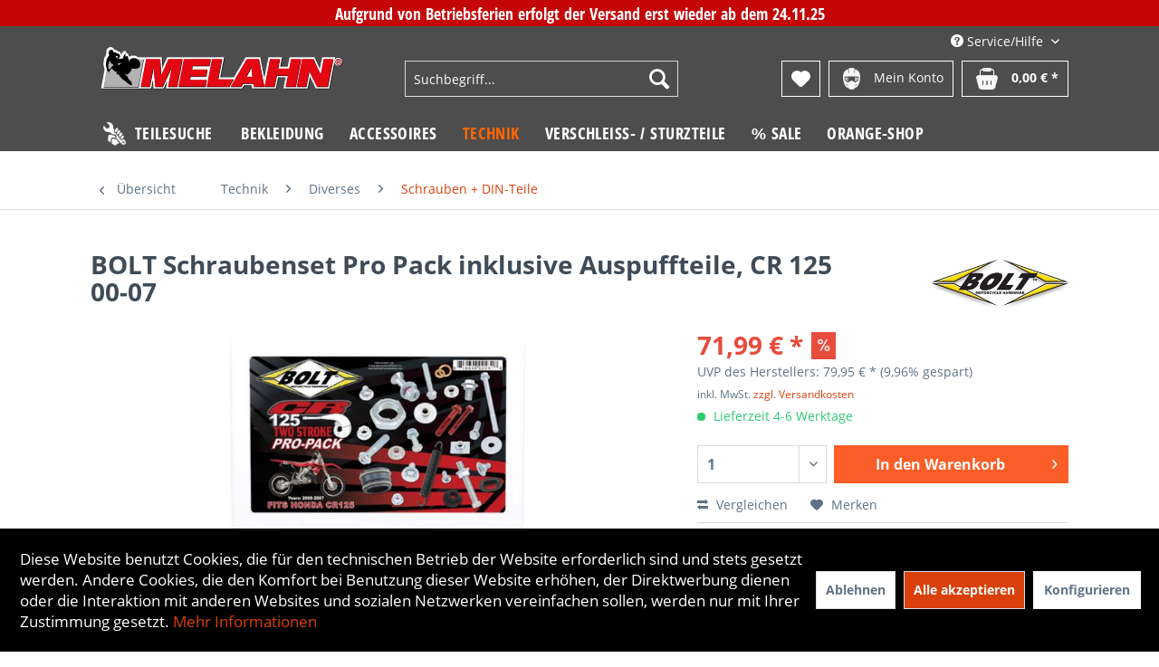

--- FILE ---
content_type: text/html; charset=UTF-8
request_url: https://www.melahn.de/technik/diverses/schrauben-din-teile/bolt-schraubenset-pro-pack-inklusive-auspuffteile-cr-125-00-07
body_size: 26162
content:
<!DOCTYPE html> <html class="no-js" lang="de" itemscope="itemscope" itemtype="https://schema.org/WebPage"> <head> <meta charset="utf-8"><script>window.dataLayer = window.dataLayer || [];</script><script>window.dataLayer.push({"ecommerce":{"detail":{"actionField":{"list":"Schrauben + DIN-Teile"},"products":[{"name":"BOLT Schraubenset Pro Pack inklusive Auspuffteile, CR 125 00-07","id":"B-CRPP-125","price":"71.99","brand":"BOLT","category":"Schrauben + DIN-Teile","variant":""}]},"currencyCode":"EUR"},"google_tag_params":{"ecomm_pagetype":"product","ecomm_prodid":"B-CRPP-125"}});</script> <script>
var googleTag = function(w,d,s,l,i){w[l]=w[l]||[];w[l].push({'gtm.start':new Date().getTime(),event:'gtm.js'});var f=d.getElementsByTagName(s)[0],j=d.createElement(s),dl=l!='dataLayer'?'&l='+l:'';j.async=true;j.src='https://www.googletagmanager.com/gtm.js?id='+i+dl+'';f.parentNode.insertBefore(j,f);};
</script> <meta name="author" content="" /> <meta name="robots" content="index,follow" /> <meta name="revisit-after" content="15 days" /> <meta name="keywords" content="125, CR, wenig, anders, ovalen, Buchsen, große, Flansche, einige, Dieses, schon, Schrauben., Wir, Sie, Pro-Pack, abgedeckt. Hardware, erfüllt, übertrifft, immer, Hardware" /> <meta name="description" content="Dieses Komplettset enthält über 100 Teile und alle notwendigen Ersatz-Auspuff-Komponenten. Entworfen ausschließlich für die CR 125 von 2000 bis 2007.…" /> <meta property="og:type" content="product" /> <meta property="og:site_name" content="Melahn.de | Zweirad-Center Melahn GmbH" /> <meta property="og:url" content="https://www.melahn.de/technik/diverses/schrauben-din-teile/bolt-schraubenset-pro-pack-inklusive-auspuffteile-cr-125-00-07" /> <meta property="og:title" content="BOLT Schraubenset Pro Pack inklusive Auspuffteile, CR 125 00-07" /> <meta property="og:description" content="Dieses Komplettset enthält über 100 Teile und alle notwendigen Ersatz-Auspuff-Komponenten. Entworfen ausschließlich für die CR 125 von 2000 bis 2007.…" /> <meta property="og:image" content="https://www.melahn.de/media/image/9f/34/26/B-CRPP-125_1.jpg" /> <meta property="product:brand" content="BOLT" /> <meta property="product:price" content="71,99" /> <meta property="product:product_link" content="https://www.melahn.de/technik/diverses/schrauben-din-teile/bolt-schraubenset-pro-pack-inklusive-auspuffteile-cr-125-00-07" /> <meta name="twitter:card" content="product" /> <meta name="twitter:site" content="Melahn.de | Zweirad-Center Melahn GmbH" /> <meta name="twitter:title" content="BOLT Schraubenset Pro Pack inklusive Auspuffteile, CR 125 00-07" /> <meta name="twitter:description" content="Dieses Komplettset enthält über 100 Teile und alle notwendigen Ersatz-Auspuff-Komponenten. Entworfen ausschließlich für die CR 125 von 2000 bis 2007.…" /> <meta name="twitter:image" content="https://www.melahn.de/media/image/9f/34/26/B-CRPP-125_1.jpg" /> <meta itemprop="copyrightHolder" content="Melahn.de | Zweirad-Center Melahn GmbH" /> <meta itemprop="copyrightYear" content="2014" /> <meta itemprop="isFamilyFriendly" content="True" /> <meta itemprop="image" content="https://www.melahn.de/media/vector/13/39/6e/melahn_logo.svg" /> <meta name="viewport" content="width=device-width, initial-scale=1.0"> <meta name="mobile-web-app-capable" content="yes"> <meta name="apple-mobile-web-app-title" content="Melahn.de | Zweirad-Center Melahn GmbH"> <meta name="apple-mobile-web-app-capable" content="yes"> <meta name="apple-mobile-web-app-status-bar-style" content="default"> <link rel="apple-touch-icon-precomposed" href="https://www.melahn.de/media/vector/13/39/6e/melahn_logo.svg"> <link rel="shortcut icon" href="https://www.melahn.de/media/image/d4/bb/c2/melahn_fav.png"> <meta name="msapplication-navbutton-color" content="#D9400B" /> <meta name="application-name" content="Melahn.de | Zweirad-Center Melahn GmbH" /> <meta name="msapplication-starturl" content="https://www.melahn.de/" /> <meta name="msapplication-window" content="width=1024;height=768" /> <meta name="msapplication-TileImage" content="https://www.melahn.de/media/vector/13/39/6e/melahn_logo.svg"> <meta name="msapplication-TileColor" content="#D9400B"> <meta name="theme-color" content="#D9400B" /> <link rel="canonical" href="https://www.melahn.de/technik/diverses/schrauben-din-teile/bolt-schraubenset-pro-pack-inklusive-auspuffteile-cr-125-00-07" /> <title itemprop="name"> BOLT Schraubenset Pro Pack inklusive Auspuffteile, CR 125 00-07 | Melahn.de | Zweirad-Center Melahn GmbH</title> <link href="/web/cache/1763037566_f13fa73d4f97869af7b514824ea410d6.css" media="all" rel="stylesheet" type="text/css" /> </head> <body class="is--ctl-detail is--act-index" ><!-- WbmTagManager (noscript) -->
<noscript><iframe src="https://www.googletagmanager.com/ns.html?id=GTM-MH8LQ2"
            height="0" width="0" style="display:none;visibility:hidden"></iframe></noscript>
<!-- End WbmTagManager (noscript) --> <div class="page-wrap"> <noscript class="noscript-main"> <div class="alert is--warning"> <div class="alert--icon"> <i class="icon--element icon--warning"></i> </div> <div class="alert--content"> Um Melahn.de&#x20;&#x7C;&#x20;Zweirad-Center&#x20;Melahn&#x20;GmbH in vollem Umfang nutzen zu k&ouml;nnen, empfehlen wir Ihnen Javascript in Ihrem Browser zu aktiveren. </div> </div> </noscript> <div class="coupon-bar"> <div class="container"> <span>Aufgrund von Betriebsferien erfolgt der Versand erst wieder ab dem 24.11.25</span> </div> </div> <header class="header-main"> <div class="container header--navigation"> <div class="top-bar"> <div class="container block-group"> <nav class="top-bar--navigation block" role="menubar">   <div class="navigation--entry entry--compare is--hidden" role="menuitem" aria-haspopup="true" data-drop-down-menu="true">   </div> <div class="navigation--entry entry--service has--drop-down" role="menuitem" aria-haspopup="true" data-drop-down-menu="true"> <i class="icon--service"></i> Service/Hilfe <ul class="service--list is--rounded" role="menu"> <li class="service--entry" role="menuitem"> <a class="service--link" href="javascript:openCookieConsentManager()" title="Cookie-Einstellungen" > Cookie-Einstellungen </a> </li> <li class="service--entry" role="menuitem"> <a class="service--link" href="https://www.melahn.de/groessentabelle" title="Größentabelle" > Größentabelle </a> </li> <li class="service--entry" role="menuitem"> <a class="service--link" href="https://www.melahn.de/gutscheine" title="Gutscheine" > Gutscheine </a> </li> <li class="service--entry" role="menuitem"> <a class="service--link" href="https://www.melahn.de/newsletter" title="Newsletter" > Newsletter </a> </li> <li class="service--entry" role="menuitem"> <a class="service--link" href="https://www.melahn.de/kontaktformular" title="Kontakt" target="_self"> Kontakt </a> </li> <li class="service--entry" role="menuitem"> <a class="service--link" href="https://www.melahn.de/zahlung-und-versand" title="Zahlung und Versand" > Zahlung und Versand </a> </li> <li class="service--entry" role="menuitem"> <a class="service--link" href="https://www.melahn.de/widerrufsrecht" title="Widerrufsrecht" > Widerrufsrecht </a> </li> <li class="service--entry" role="menuitem"> <a class="service--link" href="https://www.melahn.de/datenschutzerklaerung" title="Datenschutzerklärung" > Datenschutzerklärung </a> </li> <li class="service--entry" role="menuitem"> <a class="service--link" href="https://www.melahn.de/agb" title="AGB" > AGB </a> </li> <li class="service--entry" role="menuitem"> <a class="service--link" href="https://www.melahn.de/impressum" title="Impressum" > Impressum </a> </li> </ul> </div> </nav> </div> </div> <div class="logo-main block-group" role="banner"> <div class="logo--shop block"> <a class="logo--link" href="https://www.melahn.de/" title="Melahn.de | Zweirad-Center Melahn GmbH - zur Startseite wechseln"> <picture> <source srcset="https://www.melahn.de/media/vector/13/39/6e/melahn_logo.svg" media="(min-width: 78.75em)"> <source srcset="https://www.melahn.de/media/vector/13/39/6e/melahn_logo.svg" media="(min-width: 64em)"> <source srcset="https://www.melahn.de/media/vector/13/39/6e/melahn_logo.svg" media="(min-width: 48em)"> <img srcset="https://www.melahn.de/media/vector/13/39/6e/melahn_logo.svg" alt="Melahn.de | Zweirad-Center Melahn GmbH - zur Startseite wechseln" /> </picture> </a> </div> </div> <nav class="shop--navigation block-group"> <ul class="navigation--list block-group" role="menubar"> <li class="navigation--entry entry--menu-left" role="menuitem"> <a class="entry--link entry--trigger btn is--icon-left" href="#offcanvas--left" data-offcanvas="true" data-offCanvasSelector=".sidebar-main" aria-label="Menü"> <i class="icon--menu"></i> Menü </a> </li> <li class="navigation--entry entry--search" role="menuitem" data-search="true" aria-haspopup="true" data-minLength="3"> <a class="btn entry--link entry--trigger" href="#show-hide--search" title="Suche anzeigen / schließen" aria-label="Suche anzeigen / schließen"> <i class="icon--search"></i> <span class="search--display">Suchen</span> </a> <form action="/search" method="get" class="main-search--form"> <input type="search" name="sSearch" aria-label="Suchbegriff..." class="main-search--field" autocomplete="off" autocapitalize="off" placeholder="Suchbegriff..." maxlength="30" /> <button type="submit" class="main-search--button" aria-label="Suchen"> <i class="icon--search"></i> <span class="main-search--text">Suchen</span> </button> <div class="form--ajax-loader">&nbsp;</div> </form> <div class="main-search--results"></div> </li>  <li class="navigation--entry entry--notepad" role="menuitem"> <a href="https://www.melahn.de/note" title="Merkzettel" aria-label="Merkzettel" class="btn"> <i class="icon--heart"></i> </a> </li> <li class="navigation--entry entry--account with-slt" role="menuitem" data-offcanvas="true" data-offCanvasSelector=".account--dropdown-navigation"> <a href="https://www.melahn.de/account" title="Mein Konto" class="btn is--icon-left entry--link account--link"> <img class="icon" src="/themes/Frontend/Jamp/frontend/_public/src/img/account.png"> <span class="account--display"> Mein Konto </span> </a> <div class="account--dropdown-navigation"> <div class="navigation--smartphone"> <div class="entry--close-off-canvas"> <a href="#close-account-menu" class="account--close-off-canvas" title="Menü schließen" aria-label="Menü schließen"> Menü schließen <i class="icon--arrow-right"></i> </a> </div> </div> <div class="account--menu is--rounded is--personalized"> <span class="navigation--headline"> Mein Konto </span> <div class="account--menu-container"> <ul class="sidebar--navigation navigation--list is--level0 show--active-items"> <li class="navigation--entry"> <span class="navigation--signin"> <a href="https://www.melahn.de/account#hide-registration" class="blocked--link btn is--primary navigation--signin-btn" data-collapseTarget="#registration" data-action="close"> Anmelden </a> <span class="navigation--register"> oder <a href="https://www.melahn.de/account#show-registration" class="blocked--link" data-collapseTarget="#registration" data-action="open"> registrieren </a> </span> </span> </li> <li class="navigation--entry"> <a href="https://www.melahn.de/account" title="Übersicht" class="navigation--link"> Übersicht </a> </li> <li class="navigation--entry"> <a href="https://www.melahn.de/account/profile" title="Persönliche Daten" class="navigation--link" rel="nofollow"> Persönliche Daten </a> </li> <li class="navigation--entry"> <a href="https://www.melahn.de/address/index/sidebar/" title="Adressen" class="navigation--link" rel="nofollow"> Adressen </a> </li> <li class="navigation--entry"> <a href="https://www.melahn.de/account/payment" title="Zahlungsarten" class="navigation--link" rel="nofollow"> Zahlungsarten </a> </li> <li class="navigation--entry"> <a href="https://www.melahn.de/note" title="Merkzettel" class="navigation--link" rel="nofollow"> Merkzettel </a> </li> </ul> </div> </div> </div> </li> <li class="navigation--entry entry--cart" role="menuitem"> <a class="btn is--icon-left cart--link" href="https://www.melahn.de/checkout/cart" title="Warenkorb"> <span class="cart--display"> Warenkorb </span> <span class="badge is--primary is--minimal cart--quantity is--hidden">0</span> <img class="icon" src="/themes/Frontend/Jamp/frontend/_public/src/img/basket.png"> <span class="cart--amount"> 0,00&nbsp;&euro; * </span> </a> <div class="ajax-loader">&nbsp;</div> </li>  </ul> </nav> <div class="container--ajax-cart" data-collapse-cart="true" data-displayMode="offcanvas"></div> </div> </header> <nav class="navigation-main"> <div class="container" data-menu-scroller="true" data-listSelector=".navigation--list.container" data-viewPortSelector=".navigation--list-wrapper"> <div class="navigation--list-wrapper"> <ul class="navigation--list container" role="menubar" itemscope="itemscope" itemtype="https://schema.org/SiteNavigationElement"> <li class="navigation--entry is--home" role="menuitem"> <a class="navigation--link teilesuche is--first" href="/frontend/teileshop/index" title="Teilesuche" itemprop="url"> <img class="icon" src="/themes/Frontend/Jamp/frontend/_public/src/img/icon_teileshop.png"> <span itemprop="name">Teilesuche</span> </a> </li> <li class="navigation--entry" role="menuitem"><a class="navigation--link" href="https://www.melahn.de/bekleidung/" title="Bekleidung" aria-label="Bekleidung" itemprop="url"><span itemprop="name">Bekleidung</span></a></li><li class="navigation--entry" role="menuitem"><a class="navigation--link" href="https://www.melahn.de/accessoires/" title="Accessoires" aria-label="Accessoires" itemprop="url"><span itemprop="name">Accessoires</span></a></li><li class="navigation--entry is--active" role="menuitem"><a class="navigation--link is--active" href="https://www.melahn.de/technik/" title="Technik" aria-label="Technik" itemprop="url"><span itemprop="name">Technik</span></a></li><li class="navigation--entry" role="menuitem"><a class="navigation--link" href="https://www.melahn.de/verschleiss-sturzteile/" title="Verschleiß- / Sturzteile" aria-label="Verschleiß- / Sturzteile" itemprop="url"><span itemprop="name">Verschleiß- / Sturzteile</span></a></li><li class="navigation--entry" role="menuitem"><a class="navigation--link" href="https://www.melahn.de/sale/" title="% Sale" aria-label="% Sale" itemprop="url"><span itemprop="name">% Sale</span></a></li><li class="navigation--entry" role="menuitem"><a class="navigation--link" href="https://www.melahn.de/orange-shop/" title="Orange-Shop" aria-label="Orange-Shop" itemprop="url"><span itemprop="name">Orange-Shop</span></a></li> </ul> </div> <div class="advanced-menu" data-advanced-menu="true" data-hoverDelay="250"> <div class="menu--container"> <div class="button-container"> <a href="https://www.melahn.de/bekleidung/" class="button--category" aria-label="Zur Kategorie Bekleidung" title="Zur Kategorie Bekleidung"> <i class="icon--arrow-right"></i> Zur Kategorie Bekleidung </a> <span class="button--close"> <i class="icon--cross"></i> </span> </div> <div class="content--wrapper has--content"> <ul class="menu--list menu--level-0 columns--4" style="width: 100%;"> <li class="menu--list-item item--level-0" style="width: 100%"> <a href="https://www.melahn.de/bekleidung/mx-enduro-bekleidung/" class="menu--list-item-link" aria-label="MX/ Enduro-Bekleidung" title="MX/ Enduro-Bekleidung">MX/ Enduro-Bekleidung</a> <ul class="menu--list menu--level-1 columns--4"> <li class="menu--list-item item--level-1"> <a href="https://www.melahn.de/bekleidung/mx-enduro-bekleidung/helme-zubehoer/" class="menu--list-item-link" aria-label="Helme + Zubehör" title="Helme + Zubehör">Helme + Zubehör</a> </li> <li class="menu--list-item item--level-1"> <a href="https://www.melahn.de/bekleidung/mx-enduro-bekleidung/stiefel-zubehoer-socken/" class="menu--list-item-link" aria-label="Stiefel + Zubehör + Socken" title="Stiefel + Zubehör + Socken">Stiefel + Zubehör + Socken</a> </li> <li class="menu--list-item item--level-1"> <a href="https://www.melahn.de/bekleidung/mx-enduro-bekleidung/hemden/" class="menu--list-item-link" aria-label="Hemden" title="Hemden">Hemden</a> </li> <li class="menu--list-item item--level-1"> <a href="https://www.melahn.de/bekleidung/mx-enduro-bekleidung/hosen/" class="menu--list-item-link" aria-label="Hosen" title="Hosen">Hosen</a> </li> <li class="menu--list-item item--level-1"> <a href="https://www.melahn.de/bekleidung/mx-enduro-bekleidung/handschuhe/" class="menu--list-item-link" aria-label="Handschuhe" title="Handschuhe">Handschuhe</a> </li> <li class="menu--list-item item--level-1"> <a href="https://www.melahn.de/bekleidung/mx-enduro-bekleidung/brillen/" class="menu--list-item-link" aria-label="Brillen" title="Brillen">Brillen</a> </li> <li class="menu--list-item item--level-1"> <a href="https://www.melahn.de/bekleidung/mx-enduro-bekleidung/jacken/" class="menu--list-item-link" aria-label="Jacken" title="Jacken">Jacken</a> </li> <li class="menu--list-item item--level-1"> <a href="https://www.melahn.de/bekleidung/mx-enduro-bekleidung/trinksysteme-und-zubehoer/" class="menu--list-item-link" aria-label="Trinksysteme und Zubehör" title="Trinksysteme und Zubehör">Trinksysteme und Zubehör</a> </li> <li class="menu--list-item item--level-1"> <a href="https://www.melahn.de/bekleidung/mx-enduro-bekleidung/regenbekleidung/" class="menu--list-item-link" aria-label="Regenbekleidung" title="Regenbekleidung">Regenbekleidung</a> </li> <li class="menu--list-item item--level-1"> <a href="https://www.melahn.de/bekleidung/mx-enduro-bekleidung/girls-mx-bekleidung/" class="menu--list-item-link" aria-label="Girls MX Bekleidung" title="Girls MX Bekleidung">Girls MX Bekleidung</a> </li> <li class="menu--list-item item--level-1"> <a href="https://www.melahn.de/bekleidung/mx-enduro-bekleidung/kinder-mx-bekleidung/" class="menu--list-item-link" aria-label="Kinder MX Bekleidung" title="Kinder MX Bekleidung">Kinder MX Bekleidung</a> </li> <li class="menu--list-item item--level-1"> <a href="https://www.melahn.de/bekleidung/mx-enduro-bekleidung/mechanikerbekleidung/" class="menu--list-item-link" aria-label="Mechanikerbekleidung" title="Mechanikerbekleidung">Mechanikerbekleidung</a> </li> <li class="menu--list-item item--level-1"> <a href="https://www.melahn.de/bekleidung/mx-enduro-bekleidung/funktionsunterwaesche/" class="menu--list-item-link" aria-label="Funktionsunterwäsche" title="Funktionsunterwäsche">Funktionsunterwäsche</a> </li> <li class="menu--list-item item--level-1"> <a href="https://www.melahn.de/bekleidung/mx-enduro-bekleidung/halswaermer-tuecher/" class="menu--list-item-link" aria-label="Halswärmer + Tücher" title="Halswärmer + Tücher">Halswärmer + Tücher</a> </li> </ul> </li> <li class="menu--list-item item--level-0" style="width: 100%"> <a href="https://www.melahn.de/bekleidung/freizeitbekleidung-maenner/" class="menu--list-item-link" aria-label="Freizeitbekleidung Männer" title="Freizeitbekleidung Männer">Freizeitbekleidung Männer</a> <ul class="menu--list menu--level-1 columns--4"> <li class="menu--list-item item--level-1"> <a href="https://www.melahn.de/bekleidung/freizeitbekleidung-maenner/t-shirts/" class="menu--list-item-link" aria-label="T-Shirts" title="T-Shirts">T-Shirts</a> </li> <li class="menu--list-item item--level-1"> <a href="https://www.melahn.de/bekleidung/freizeitbekleidung-maenner/hoodies/" class="menu--list-item-link" aria-label="Hoodies" title="Hoodies">Hoodies</a> </li> <li class="menu--list-item item--level-1"> <a href="https://www.melahn.de/bekleidung/freizeitbekleidung-maenner/pullover-longsleeve/" class="menu--list-item-link" aria-label="Pullover + Longsleeve" title="Pullover + Longsleeve">Pullover + Longsleeve</a> </li> <li class="menu--list-item item--level-1"> <a href="https://www.melahn.de/bekleidung/freizeitbekleidung-maenner/hemden-polos/" class="menu--list-item-link" aria-label="Hemden + Polos" title="Hemden + Polos">Hemden + Polos</a> </li> <li class="menu--list-item item--level-1"> <a href="https://www.melahn.de/bekleidung/freizeitbekleidung-maenner/jacken-westen/" class="menu--list-item-link" aria-label="Jacken + Westen" title="Jacken + Westen">Jacken + Westen</a> </li> <li class="menu--list-item item--level-1"> <a href="https://www.melahn.de/bekleidung/freizeitbekleidung-maenner/hosen/" class="menu--list-item-link" aria-label="Hosen" title="Hosen">Hosen</a> </li> <li class="menu--list-item item--level-1"> <a href="https://www.melahn.de/bekleidung/freizeitbekleidung-maenner/caps-beanies/" class="menu--list-item-link" aria-label="Caps + Beanies" title="Caps + Beanies">Caps + Beanies</a> </li> <li class="menu--list-item item--level-1"> <a href="https://www.melahn.de/bekleidung/freizeitbekleidung-maenner/schuhe-socken/" class="menu--list-item-link" aria-label="Schuhe + Socken" title="Schuhe + Socken">Schuhe + Socken</a> </li> </ul> </li> <li class="menu--list-item item--level-0" style="width: 100%"> <a href="https://www.melahn.de/bekleidung/freizeitbekleidung-girls/" class="menu--list-item-link" aria-label="Freizeitbekleidung Girls" title="Freizeitbekleidung Girls">Freizeitbekleidung Girls</a> <ul class="menu--list menu--level-1 columns--4"> <li class="menu--list-item item--level-1"> <a href="https://www.melahn.de/bekleidung/freizeitbekleidung-girls/shirts-lang-kurz/" class="menu--list-item-link" aria-label="Shirts (lang + kurz)" title="Shirts (lang + kurz)">Shirts (lang + kurz)</a> </li> <li class="menu--list-item item--level-1"> <a href="https://www.melahn.de/bekleidung/freizeitbekleidung-girls/hoodies-pullover/" class="menu--list-item-link" aria-label="Hoodies + Pullover" title="Hoodies + Pullover">Hoodies + Pullover</a> </li> <li class="menu--list-item item--level-1"> <a href="https://www.melahn.de/bekleidung/freizeitbekleidung-girls/hosen-lang-kurz/" class="menu--list-item-link" aria-label="Hosen (lang + kurz)" title="Hosen (lang + kurz)">Hosen (lang + kurz)</a> </li> <li class="menu--list-item item--level-1"> <a href="https://www.melahn.de/bekleidung/freizeitbekleidung-girls/jacken-westen/" class="menu--list-item-link" aria-label="Jacken + Westen" title="Jacken + Westen">Jacken + Westen</a> </li> <li class="menu--list-item item--level-1"> <a href="https://www.melahn.de/bekleidung/freizeitbekleidung-girls/caps-beanies/" class="menu--list-item-link" aria-label="Caps + Beanies" title="Caps + Beanies">Caps + Beanies</a> </li> <li class="menu--list-item item--level-1"> <a href="https://www.melahn.de/bekleidung/freizeitbekleidung-girls/bademode/" class="menu--list-item-link" aria-label="Bademode" title="Bademode">Bademode</a> </li> </ul> </li> <li class="menu--list-item item--level-0" style="width: 100%"> <a href="https://www.melahn.de/bekleidung/freizeitbekleidung-kinder/" class="menu--list-item-link" aria-label="Freizeitbekleidung Kinder" title="Freizeitbekleidung Kinder">Freizeitbekleidung Kinder</a> <ul class="menu--list menu--level-1 columns--4"> <li class="menu--list-item item--level-1"> <a href="https://www.melahn.de/bekleidung/freizeitbekleidung-kinder/shirts-lang-kurz/" class="menu--list-item-link" aria-label="Shirts (lang + kurz)" title="Shirts (lang + kurz)">Shirts (lang + kurz)</a> </li> <li class="menu--list-item item--level-1"> <a href="https://www.melahn.de/bekleidung/freizeitbekleidung-kinder/hoodies-pullover/" class="menu--list-item-link" aria-label="Hoodies + Pullover" title="Hoodies + Pullover">Hoodies + Pullover</a> </li> <li class="menu--list-item item--level-1"> <a href="https://www.melahn.de/bekleidung/freizeitbekleidung-kinder/hosen-lang-kurz/" class="menu--list-item-link" aria-label="Hosen (lang + kurz)" title="Hosen (lang + kurz)">Hosen (lang + kurz)</a> </li> <li class="menu--list-item item--level-1"> <a href="https://www.melahn.de/bekleidung/freizeitbekleidung-kinder/schuhe-socken/" class="menu--list-item-link" aria-label="Schuhe + Socken" title="Schuhe + Socken">Schuhe + Socken</a> </li> <li class="menu--list-item item--level-1"> <a href="https://www.melahn.de/bekleidung/freizeitbekleidung-kinder/caps-beanies/" class="menu--list-item-link" aria-label="Caps + Beanies" title="Caps + Beanies">Caps + Beanies</a> </li> <li class="menu--list-item item--level-1"> <a href="https://www.melahn.de/bekleidung/freizeitbekleidung-kinder/baby-accessories/" class="menu--list-item-link" aria-label="Baby + Accessories" title="Baby + Accessories">Baby + Accessories</a> </li> </ul> </li> <li class="menu--list-item item--level-0" style="width: 100%"> <a href="https://www.melahn.de/bekleidung/fahrradbekleidung/" class="menu--list-item-link" aria-label="Fahrradbekleidung" title="Fahrradbekleidung">Fahrradbekleidung</a> <ul class="menu--list menu--level-1 columns--4"> <li class="menu--list-item item--level-1"> <a href="https://www.melahn.de/bekleidung/fahrradbekleidung/helme/" class="menu--list-item-link" aria-label="Helme" title="Helme">Helme</a> </li> <li class="menu--list-item item--level-1"> <a href="https://www.melahn.de/bekleidung/fahrradbekleidung/hemden-und-jacken/" class="menu--list-item-link" aria-label="Hemden und Jacken" title="Hemden und Jacken">Hemden und Jacken</a> </li> <li class="menu--list-item item--level-1"> <a href="https://www.melahn.de/bekleidung/fahrradbekleidung/hosen/" class="menu--list-item-link" aria-label="Hosen" title="Hosen">Hosen</a> </li> <li class="menu--list-item item--level-1"> <a href="https://www.melahn.de/bekleidung/fahrradbekleidung/handschuhe/" class="menu--list-item-link" aria-label="Handschuhe" title="Handschuhe">Handschuhe</a> </li> <li class="menu--list-item item--level-1"> <a href="https://www.melahn.de/bekleidung/fahrradbekleidung/protektoren/" class="menu--list-item-link" aria-label="Protektoren" title="Protektoren">Protektoren</a> </li> <li class="menu--list-item item--level-1"> <a href="https://www.melahn.de/bekleidung/fahrradbekleidung/socken/" class="menu--list-item-link" aria-label="Socken" title="Socken">Socken</a> </li> </ul> </li> <li class="menu--list-item item--level-0" style="width: 100%"> <a href="https://www.melahn.de/bekleidung/strassenbekleidung/" class="menu--list-item-link" aria-label="Straßenbekleidung" title="Straßenbekleidung">Straßenbekleidung</a> <ul class="menu--list menu--level-1 columns--4"> <li class="menu--list-item item--level-1"> <a href="https://www.melahn.de/bekleidung/strassenbekleidung/helme/" class="menu--list-item-link" aria-label="Helme" title="Helme">Helme</a> </li> <li class="menu--list-item item--level-1"> <a href="https://www.melahn.de/bekleidung/strassenbekleidung/handschuhe/" class="menu--list-item-link" aria-label="Handschuhe" title="Handschuhe">Handschuhe</a> </li> <li class="menu--list-item item--level-1"> <a href="https://www.melahn.de/bekleidung/strassenbekleidung/nierengurte/" class="menu--list-item-link" aria-label="Nierengurte" title="Nierengurte">Nierengurte</a> </li> <li class="menu--list-item item--level-1"> <a href="https://www.melahn.de/bekleidung/strassenbekleidung/stiefel/" class="menu--list-item-link" aria-label="Stiefel" title="Stiefel">Stiefel</a> </li> </ul> </li> <li class="menu--list-item item--level-0" style="width: 100%"> <a href="https://www.melahn.de/bekleidung/protektoren/" class="menu--list-item-link" aria-label="Protektoren" title="Protektoren">Protektoren</a> <ul class="menu--list menu--level-1 columns--4"> <li class="menu--list-item item--level-1"> <a href="https://www.melahn.de/bekleidung/protektoren/brustpanzer/" class="menu--list-item-link" aria-label="Brustpanzer" title="Brustpanzer">Brustpanzer</a> </li> <li class="menu--list-item item--level-1"> <a href="https://www.melahn.de/bekleidung/protektoren/ellenbogenschuetzer/" class="menu--list-item-link" aria-label="Ellenbogenschützer" title="Ellenbogenschützer">Ellenbogenschützer</a> </li> <li class="menu--list-item item--level-1"> <a href="https://www.melahn.de/bekleidung/protektoren/knee-braces-und-zubehoer/" class="menu--list-item-link" aria-label="Knee Braces und Zubehör" title="Knee Braces und Zubehör">Knee Braces und Zubehör</a> </li> <li class="menu--list-item item--level-1"> <a href="https://www.melahn.de/bekleidung/protektoren/knie-und-schienbeinschuetzer/" class="menu--list-item-link" aria-label="Knie- und Schienbeinschützer" title="Knie- und Schienbeinschützer">Knie- und Schienbeinschützer</a> </li> <li class="menu--list-item item--level-1"> <a href="https://www.melahn.de/bekleidung/protektoren/neck-brace-zubehoer/" class="menu--list-item-link" aria-label="Neck Brace + Zubehör" title="Neck Brace + Zubehör">Neck Brace + Zubehör</a> </li> <li class="menu--list-item item--level-1"> <a href="https://www.melahn.de/bekleidung/protektoren/protektorenhemden/" class="menu--list-item-link" aria-label="Protektorenhemden" title="Protektorenhemden">Protektorenhemden</a> </li> <li class="menu--list-item item--level-1"> <a href="https://www.melahn.de/bekleidung/protektoren/protektorenhosen/" class="menu--list-item-link" aria-label="Protektorenhosen" title="Protektorenhosen">Protektorenhosen</a> </li> <li class="menu--list-item item--level-1"> <a href="https://www.melahn.de/bekleidung/protektoren/rueckenprotektoren/" class="menu--list-item-link" aria-label="Rückenprotektoren" title="Rückenprotektoren">Rückenprotektoren</a> </li> <li class="menu--list-item item--level-1"> <a href="https://www.melahn.de/bekleidung/protektoren/nierengurte/" class="menu--list-item-link" aria-label="Nierengurte" title="Nierengurte">Nierengurte</a> </li> </ul> </li> </ul> </div> </div> <div class="menu--container"> <div class="button-container"> <a href="https://www.melahn.de/accessoires/" class="button--category" aria-label="Zur Kategorie Accessoires" title="Zur Kategorie Accessoires"> <i class="icon--arrow-right"></i> Zur Kategorie Accessoires </a> <span class="button--close"> <i class="icon--cross"></i> </span> </div> <div class="content--wrapper has--content"> <ul class="menu--list menu--level-0 columns--4" style="width: 100%;"> <li class="menu--list-item item--level-0" style="width: 100%"> <a href="https://www.melahn.de/accessoires/geschenkartikel/" class="menu--list-item-link" aria-label="Geschenkartikel" title="Geschenkartikel">Geschenkartikel</a> <ul class="menu--list menu--level-1 columns--4"> <li class="menu--list-item item--level-1"> <a href="https://www.melahn.de/accessoires/geschenkartikel/geschenke-bis-15-euro/" class="menu--list-item-link" aria-label="Geschenke bis 15&amp;euro;" title="Geschenke bis 15&amp;euro;">Geschenke bis 15&euro;</a> </li> <li class="menu--list-item item--level-1"> <a href="https://www.melahn.de/accessoires/geschenkartikel/geschenke-15-30-euro/" class="menu--list-item-link" aria-label="Geschenke 15 - 30&amp;euro;" title="Geschenke 15 - 30&amp;euro;">Geschenke 15 - 30&euro;</a> </li> <li class="menu--list-item item--level-1"> <a href="https://www.melahn.de/accessoires/geschenkartikel/geschenke-30-50-euro/" class="menu--list-item-link" aria-label="Geschenke 30 - 50&amp;euro;" title="Geschenke 30 - 50&amp;euro;">Geschenke 30 - 50&euro;</a> </li> <li class="menu--list-item item--level-1"> <a href="https://www.melahn.de/accessoires/geschenkartikel/geschenke-50-100-euro/" class="menu--list-item-link" aria-label="Geschenke 50 - 100&amp;euro;" title="Geschenke 50 - 100&amp;euro;">Geschenke 50 - 100&euro;</a> </li> <li class="menu--list-item item--level-1"> <a href="https://www.melahn.de/accessoires/geschenkartikel/geschenke-ueber-100-euro/" class="menu--list-item-link" aria-label="Geschenke über 100&amp;euro;" title="Geschenke über 100&amp;euro;">Geschenke über 100&euro;</a> </li> <li class="menu--list-item item--level-1"> <a href="https://www.melahn.de/accessoires/geschenkartikel/geschenke-fuer-kinder/" class="menu--list-item-link" aria-label="Geschenke für Kinder" title="Geschenke für Kinder">Geschenke für Kinder</a> </li> <li class="menu--list-item item--level-1"> <a href="https://www.melahn.de/accessoires/geschenkartikel/geschenke-fuer-frauen/" class="menu--list-item-link" aria-label="Geschenke für Frauen" title="Geschenke für Frauen">Geschenke für Frauen</a> </li> <li class="menu--list-item item--level-1"> <a href="https://www.melahn.de/accessoires/geschenkartikel/geschenke-fuer-maenner/" class="menu--list-item-link" aria-label="Geschenke für Männer" title="Geschenke für Männer">Geschenke für Männer</a> </li> <li class="menu--list-item item--level-1"> <a href="https://www.melahn.de/accessoires/geschenkartikel/geschenksets/" class="menu--list-item-link" aria-label="Geschenksets" title="Geschenksets">Geschenksets</a> </li> <li class="menu--list-item item--level-1"> <a href="https://www.melahn.de/accessoires/geschenkartikel/gutscheine/" class="menu--list-item-link" aria-label="Gutscheine" title="Gutscheine">Gutscheine</a> </li> </ul> </li> <li class="menu--list-item item--level-0" style="width: 100%"> <a href="https://www.melahn.de/accessoires/dvds-und-videos/" class="menu--list-item-link" aria-label="DVDs und Videos" title="DVDs und Videos">DVDs und Videos</a> <ul class="menu--list menu--level-1 columns--4"> <li class="menu--list-item item--level-1"> <a href="https://www.melahn.de/accessoires/dvds-und-videos/dvds/" class="menu--list-item-link" aria-label="DVDs" title="DVDs">DVDs</a> </li> <li class="menu--list-item item--level-1"> <a href="https://www.melahn.de/accessoires/dvds-und-videos/videos/" class="menu--list-item-link" aria-label="Videos" title="Videos">Videos</a> </li> </ul> </li> <li class="menu--list-item item--level-0" style="width: 100%"> <a href="https://www.melahn.de/accessoires/taschen/" class="menu--list-item-link" aria-label="Taschen" title="Taschen">Taschen</a> <ul class="menu--list menu--level-1 columns--4"> <li class="menu--list-item item--level-1"> <a href="https://www.melahn.de/accessoires/taschen/taschen-trolleys/" class="menu--list-item-link" aria-label="Taschen + Trolleys" title="Taschen + Trolleys">Taschen + Trolleys</a> </li> <li class="menu--list-item item--level-1"> <a href="https://www.melahn.de/accessoires/taschen/rucksaecke/" class="menu--list-item-link" aria-label="Rucksäcke" title="Rucksäcke">Rucksäcke</a> </li> <li class="menu--list-item item--level-1"> <a href="https://www.melahn.de/accessoires/taschen/brillentaschen/" class="menu--list-item-link" aria-label="Brillentaschen" title="Brillentaschen">Brillentaschen</a> </li> <li class="menu--list-item item--level-1"> <a href="https://www.melahn.de/accessoires/taschen/girls-taschen-und-rucksaecke/" class="menu--list-item-link" aria-label="Girls Taschen und Rucksäcke" title="Girls Taschen und Rucksäcke">Girls Taschen und Rucksäcke</a> </li> <li class="menu--list-item item--level-1"> <a href="https://www.melahn.de/accessoires/taschen/guerteltaschen/" class="menu--list-item-link" aria-label="Gürteltaschen" title="Gürteltaschen">Gürteltaschen</a> </li> <li class="menu--list-item item--level-1"> <a href="https://www.melahn.de/accessoires/taschen/helmtaschen/" class="menu--list-item-link" aria-label="Helmtaschen" title="Helmtaschen">Helmtaschen</a> </li> <li class="menu--list-item item--level-1"> <a href="https://www.melahn.de/accessoires/taschen/trinksysteme-und-zubehoer/" class="menu--list-item-link" aria-label="Trinksysteme und Zubehör" title="Trinksysteme und Zubehör">Trinksysteme und Zubehör</a> </li> </ul> </li> <li class="menu--list-item item--level-0" style="width: 100%"> <a href="https://www.melahn.de/accessoires/modelle-div.-massstaebe/" class="menu--list-item-link" aria-label="Modelle div. Maßstäbe" title="Modelle div. Maßstäbe">Modelle div. Maßstäbe</a> <ul class="menu--list menu--level-1 columns--4"> <li class="menu--list-item item--level-1"> <a href="https://www.melahn.de/accessoires/modelle-div.-massstaebe/modelle-ktm/" class="menu--list-item-link" aria-label="Modelle KTM" title="Modelle KTM">Modelle KTM</a> </li> <li class="menu--list-item item--level-1"> <a href="https://www.melahn.de/accessoires/modelle-div.-massstaebe/modelle-sonstige-hersteller/" class="menu--list-item-link" aria-label="Modelle sonstige Hersteller" title="Modelle sonstige Hersteller">Modelle sonstige Hersteller</a> </li> <li class="menu--list-item item--level-1"> <a href="https://www.melahn.de/accessoires/modelle-div.-massstaebe/sonstige-modelle/" class="menu--list-item-link" aria-label="Sonstige Modelle" title="Sonstige Modelle">Sonstige Modelle</a> </li> </ul> </li> <li class="menu--list-item item--level-0" style="width: 100%"> <a href="https://www.melahn.de/accessoires/sonstiges/" class="menu--list-item-link" aria-label="sonstiges" title="sonstiges">sonstiges</a> <ul class="menu--list menu--level-1 columns--4"> <li class="menu--list-item item--level-1"> <a href="https://www.melahn.de/accessoires/sonstiges/schweissbaender/" class="menu--list-item-link" aria-label="Schweißbänder" title="Schweißbänder">Schweißbänder</a> </li> <li class="menu--list-item item--level-1"> <a href="https://www.melahn.de/accessoires/sonstiges/handtuecher/" class="menu--list-item-link" aria-label="Handtücher" title="Handtücher">Handtücher</a> </li> <li class="menu--list-item item--level-1"> <a href="https://www.melahn.de/accessoires/sonstiges/trinkflaschen/" class="menu--list-item-link" aria-label="Trinkflaschen" title="Trinkflaschen">Trinkflaschen</a> </li> <li class="menu--list-item item--level-1"> <a href="https://www.melahn.de/accessoires/sonstiges/trainingsgeraete/" class="menu--list-item-link" aria-label="Trainingsgeräte" title="Trainingsgeräte">Trainingsgeräte</a> </li> <li class="menu--list-item item--level-1"> <a href="https://www.melahn.de/accessoires/sonstiges/handyhuellen/" class="menu--list-item-link" aria-label="Handyhüllen" title="Handyhüllen">Handyhüllen</a> </li> <li class="menu--list-item item--level-1"> <a href="https://www.melahn.de/accessoires/sonstiges/buecher/" class="menu--list-item-link" aria-label="Bücher" title="Bücher">Bücher</a> </li> <li class="menu--list-item item--level-1"> <a href="https://www.melahn.de/accessoires/sonstiges/kamerazubehoer/" class="menu--list-item-link" aria-label="Kamerazubehör" title="Kamerazubehör">Kamerazubehör</a> </li> <li class="menu--list-item item--level-1"> <a href="https://www.melahn.de/accessoires/sonstiges/aufkleber/" class="menu--list-item-link" aria-label="Aufkleber" title="Aufkleber">Aufkleber</a> </li> <li class="menu--list-item item--level-1"> <a href="https://www.melahn.de/accessoires/sonstiges/aufnaeher-aufbuegel-kits/" class="menu--list-item-link" aria-label="Aufnäher + Aufbügel-Kits" title="Aufnäher + Aufbügel-Kits">Aufnäher + Aufbügel-Kits</a> </li> <li class="menu--list-item item--level-1"> <a href="https://www.melahn.de/accessoires/sonstiges/anstecknadeln/" class="menu--list-item-link" aria-label="Anstecknadeln" title="Anstecknadeln">Anstecknadeln</a> </li> <li class="menu--list-item item--level-1"> <a href="https://www.melahn.de/accessoires/sonstiges/poster-flaggen-schilder/" class="menu--list-item-link" aria-label="Poster + Flaggen + Schilder" title="Poster + Flaggen + Schilder">Poster + Flaggen + Schilder</a> </li> <li class="menu--list-item item--level-1"> <a href="https://www.melahn.de/accessoires/sonstiges/tassen/" class="menu--list-item-link" aria-label="Tassen" title="Tassen">Tassen</a> </li> <li class="menu--list-item item--level-1"> <a href="https://www.melahn.de/accessoires/sonstiges/geldboersen/" class="menu--list-item-link" aria-label="Geldbörsen" title="Geldbörsen">Geldbörsen</a> </li> <li class="menu--list-item item--level-1"> <a href="https://www.melahn.de/accessoires/sonstiges/uhren/" class="menu--list-item-link" aria-label="Uhren" title="Uhren">Uhren</a> </li> <li class="menu--list-item item--level-1"> <a href="https://www.melahn.de/accessoires/sonstiges/schluesselanhaenger/" class="menu--list-item-link" aria-label="Schlüsselanhänger" title="Schlüsselanhänger">Schlüsselanhänger</a> </li> <li class="menu--list-item item--level-1"> <a href="https://www.melahn.de/accessoires/sonstiges/diverses/" class="menu--list-item-link" aria-label="Diverses" title="Diverses">Diverses</a> </li> <li class="menu--list-item item--level-1"> <a href="https://www.melahn.de/accessoires/sonstiges/guertel/" class="menu--list-item-link" aria-label="Gürtel" title="Gürtel">Gürtel</a> </li> </ul> </li> <li class="menu--list-item item--level-0" style="width: 100%"> <a href="https://www.melahn.de/accessoires/sonnenbrillen/" class="menu--list-item-link" aria-label="Sonnenbrillen" title="Sonnenbrillen">Sonnenbrillen</a> <ul class="menu--list menu--level-1 columns--4"> <li class="menu--list-item item--level-1"> <a href="https://www.melahn.de/accessoires/sonnenbrillen/herren/" class="menu--list-item-link" aria-label="Herren" title="Herren">Herren</a> </li> </ul> </li> </ul> </div> </div> <div class="menu--container"> <div class="button-container"> <a href="https://www.melahn.de/technik/" class="button--category" aria-label="Zur Kategorie Technik" title="Zur Kategorie Technik"> <i class="icon--arrow-right"></i> Zur Kategorie Technik </a> <span class="button--close"> <i class="icon--cross"></i> </span> </div> <div class="content--wrapper has--content"> <ul class="menu--list menu--level-0 columns--4" style="width: 100%;"> <li class="menu--list-item item--level-0" style="width: 100%"> <a href="https://www.melahn.de/technik/elektrik/" class="menu--list-item-link" aria-label="Elektrik" title="Elektrik">Elektrik</a> <ul class="menu--list menu--level-1 columns--4"> <li class="menu--list-item item--level-1"> <a href="https://www.melahn.de/technik/elektrik/batterien-6v-12v/" class="menu--list-item-link" aria-label="Batterien (6V + 12V)" title="Batterien (6V + 12V)">Batterien (6V + 12V)</a> </li> <li class="menu--list-item item--level-1"> <a href="https://www.melahn.de/technik/elektrik/betriebsstundenzaehler/" class="menu--list-item-link" aria-label="Betriebsstundenzähler" title="Betriebsstundenzähler">Betriebsstundenzähler</a> </li> <li class="menu--list-item item--level-1"> <a href="https://www.melahn.de/technik/elektrik/blinker/" class="menu--list-item-link" aria-label="Blinker" title="Blinker">Blinker</a> </li> <li class="menu--list-item item--level-1"> <a href="https://www.melahn.de/technik/elektrik/gluehbirnen/" class="menu--list-item-link" aria-label="Glühbirnen" title="Glühbirnen">Glühbirnen</a> </li> <li class="menu--list-item item--level-1"> <a href="https://www.melahn.de/technik/elektrik/kerzen-kerzenstecker/" class="menu--list-item-link" aria-label="Kerzen + Kerzenstecker" title="Kerzen + Kerzenstecker">Kerzen + Kerzenstecker</a> </li> <li class="menu--list-item item--level-1"> <a href="https://www.melahn.de/technik/elektrik/lampen-ruecklichter/" class="menu--list-item-link" aria-label="Lampen + Rücklichter" title="Lampen + Rücklichter">Lampen + Rücklichter</a> </li> <li class="menu--list-item item--level-1"> <a href="https://www.melahn.de/technik/elektrik/schalter-kleinteile/" class="menu--list-item-link" aria-label="Schalter + Kleinteile" title="Schalter + Kleinteile">Schalter + Kleinteile</a> </li> <li class="menu--list-item item--level-1"> <a href="https://www.melahn.de/technik/elektrik/sicherungen/" class="menu--list-item-link" aria-label="Sicherungen" title="Sicherungen">Sicherungen</a> </li> <li class="menu--list-item item--level-1"> <a href="https://www.melahn.de/technik/elektrik/tacho-zubehoer/" class="menu--list-item-link" aria-label="Tacho + Zubehör" title="Tacho + Zubehör">Tacho + Zubehör</a> </li> </ul> </li> <li class="menu--list-item item--level-0" style="width: 100%"> <a href="https://www.melahn.de/technik/felgen-raeder/" class="menu--list-item-link" aria-label="Felgen + Räder" title="Felgen + Räder">Felgen + Räder</a> </li> <li class="menu--list-item item--level-0" style="width: 100%"> <a href="https://www.melahn.de/technik/schmierstoffe-pflege/" class="menu--list-item-link" aria-label="Schmierstoffe + Pflege" title="Schmierstoffe + Pflege">Schmierstoffe + Pflege</a> <ul class="menu--list menu--level-1 columns--4"> <li class="menu--list-item item--level-1"> <a href="https://www.melahn.de/technik/schmierstoffe-pflege/motoroele/" class="menu--list-item-link" aria-label="Motoröle" title="Motoröle">Motoröle</a> </li> <li class="menu--list-item item--level-1"> <a href="https://www.melahn.de/technik/schmierstoffe-pflege/gabeloele/" class="menu--list-item-link" aria-label="Gabelöle" title="Gabelöle">Gabelöle</a> </li> <li class="menu--list-item item--level-1"> <a href="https://www.melahn.de/technik/schmierstoffe-pflege/getriebeoele/" class="menu--list-item-link" aria-label="Getriebeöle" title="Getriebeöle">Getriebeöle</a> </li> <li class="menu--list-item item--level-1"> <a href="https://www.melahn.de/technik/schmierstoffe-pflege/brems-und-kuehlfluessigkeit/" class="menu--list-item-link" aria-label="Brems- und Kühlflüssigkeit" title="Brems- und Kühlflüssigkeit">Brems- und Kühlflüssigkeit</a> </li> <li class="menu--list-item item--level-1"> <a href="https://www.melahn.de/technik/schmierstoffe-pflege/kettenpflege/" class="menu--list-item-link" aria-label="Kettenpflege" title="Kettenpflege">Kettenpflege</a> </li> <li class="menu--list-item item--level-1"> <a href="https://www.melahn.de/technik/schmierstoffe-pflege/luftfilterpflege/" class="menu--list-item-link" aria-label="Luftfilterpflege" title="Luftfilterpflege">Luftfilterpflege</a> </li> <li class="menu--list-item item--level-1"> <a href="https://www.melahn.de/technik/schmierstoffe-pflege/additive/" class="menu--list-item-link" aria-label="Additive" title="Additive">Additive</a> </li> <li class="menu--list-item item--level-1"> <a href="https://www.melahn.de/technik/schmierstoffe-pflege/dichtmittel-kleber/" class="menu--list-item-link" aria-label="Dichtmittel + Kleber" title="Dichtmittel + Kleber">Dichtmittel + Kleber</a> </li> <li class="menu--list-item item--level-1"> <a href="https://www.melahn.de/technik/schmierstoffe-pflege/reiniger-aller-art/" class="menu--list-item-link" aria-label="Reiniger aller Art" title="Reiniger aller Art">Reiniger aller Art</a> </li> <li class="menu--list-item item--level-1"> <a href="https://www.melahn.de/technik/schmierstoffe-pflege/schmiermittel/" class="menu--list-item-link" aria-label="Schmiermittel" title="Schmiermittel">Schmiermittel</a> </li> </ul> </li> <li class="menu--list-item item--level-0" style="width: 100%"> <a href="https://www.melahn.de/technik/sitzbaenke-zubehoer/" class="menu--list-item-link" aria-label="Sitzbänke + Zubehör" title="Sitzbänke + Zubehör">Sitzbänke + Zubehör</a> <ul class="menu--list menu--level-1 columns--4"> <li class="menu--list-item item--level-1"> <a href="https://www.melahn.de/technik/sitzbaenke-zubehoer/sitzbaenke/" class="menu--list-item-link" aria-label="Sitzbänke" title="Sitzbänke">Sitzbänke</a> </li> <li class="menu--list-item item--level-1"> <a href="https://www.melahn.de/technik/sitzbaenke-zubehoer/sitzbankbezuege/" class="menu--list-item-link" aria-label="Sitzbankbezüge" title="Sitzbankbezüge">Sitzbankbezüge</a> </li> <li class="menu--list-item item--level-1"> <a href="https://www.melahn.de/technik/sitzbaenke-zubehoer/sitzbankschaeume/" class="menu--list-item-link" aria-label="Sitzbankschäume" title="Sitzbankschäume">Sitzbankschäume</a> </li> </ul> </li> <li class="menu--list-item item--level-0" style="width: 100%"> <a href="https://www.melahn.de/technik/kuehlsystem/" class="menu--list-item-link" aria-label="Kühlsystem" title="Kühlsystem">Kühlsystem</a> <ul class="menu--list menu--level-1 columns--4"> <li class="menu--list-item item--level-1"> <a href="https://www.melahn.de/technik/kuehlsystem/kuehler/" class="menu--list-item-link" aria-label="Kühler" title="Kühler">Kühler</a> </li> <li class="menu--list-item item--level-1"> <a href="https://www.melahn.de/technik/kuehlsystem/kuehlerdeckel/" class="menu--list-item-link" aria-label="Kühlerdeckel" title="Kühlerdeckel">Kühlerdeckel</a> </li> <li class="menu--list-item item--level-1"> <a href="https://www.melahn.de/technik/kuehlsystem/kuehlerschlaeuche/" class="menu--list-item-link" aria-label="Kühlerschläuche" title="Kühlerschläuche">Kühlerschläuche</a> </li> <li class="menu--list-item item--level-1"> <a href="https://www.melahn.de/technik/kuehlsystem/luefter/" class="menu--list-item-link" aria-label="Lüfter" title="Lüfter">Lüfter</a> </li> <li class="menu--list-item item--level-1"> <a href="https://www.melahn.de/technik/kuehlsystem/wasserpumpenkits/" class="menu--list-item-link" aria-label="Wasserpumpenkits" title="Wasserpumpenkits">Wasserpumpenkits</a> </li> </ul> </li> <li class="menu--list-item item--level-0" style="width: 100%"> <a href="https://www.melahn.de/technik/tuning-teile/" class="menu--list-item-link" aria-label="Tuning Teile" title="Tuning Teile">Tuning Teile</a> <ul class="menu--list menu--level-1 columns--4"> <li class="menu--list-item item--level-1"> <a href="https://www.melahn.de/technik/tuning-teile/bremse-kupplung/" class="menu--list-item-link" aria-label="Bremse + Kupplung" title="Bremse + Kupplung">Bremse + Kupplung</a> </li> <li class="menu--list-item item--level-1"> <a href="https://www.melahn.de/technik/tuning-teile/motordeckel/" class="menu--list-item-link" aria-label="Motordeckel" title="Motordeckel">Motordeckel</a> </li> <li class="menu--list-item item--level-1"> <a href="https://www.melahn.de/technik/tuning-teile/rahmen/" class="menu--list-item-link" aria-label="Rahmen" title="Rahmen">Rahmen</a> </li> <li class="menu--list-item item--level-1"> <a href="https://www.melahn.de/technik/tuning-teile/fussrasten/" class="menu--list-item-link" aria-label="Fußrasten" title="Fußrasten">Fußrasten</a> </li> <li class="menu--list-item item--level-1"> <a href="https://www.melahn.de/technik/tuning-teile/starthilfen-sonstiges-tuning/" class="menu--list-item-link" aria-label="Starthilfen + sonstiges Tuning" title="Starthilfen + sonstiges Tuning">Starthilfen + sonstiges Tuning</a> </li> </ul> </li> <li class="menu--list-item item--level-0" style="width: 100%"> <a href="https://www.melahn.de/technik/werkzeuge-aller-art/" class="menu--list-item-link" aria-label="Werkzeuge aller Art" title="Werkzeuge aller Art">Werkzeuge aller Art</a> <ul class="menu--list menu--level-1 columns--4"> <li class="menu--list-item item--level-1"> <a href="https://www.melahn.de/technik/werkzeuge-aller-art/reifenservice-montage/" class="menu--list-item-link" aria-label="Reifenservice (Montage)" title="Reifenservice (Montage)">Reifenservice (Montage)</a> </li> <li class="menu--list-item item--level-1"> <a href="https://www.melahn.de/technik/werkzeuge-aller-art/staender/" class="menu--list-item-link" aria-label="Ständer" title="Ständer">Ständer</a> </li> <li class="menu--list-item item--level-1"> <a href="https://www.melahn.de/technik/werkzeuge-aller-art/trichter-oelbehaelter/" class="menu--list-item-link" aria-label="Trichter + Ölbehälter" title="Trichter + Ölbehälter">Trichter + Ölbehälter</a> </li> <li class="menu--list-item item--level-1"> <a href="https://www.melahn.de/technik/werkzeuge-aller-art/werkzeuge-werkstattbedarf/" class="menu--list-item-link" aria-label="Werkzeuge + Werkstattbedarf" title="Werkzeuge + Werkstattbedarf">Werkzeuge + Werkstattbedarf</a> </li> </ul> </li> <li class="menu--list-item item--level-0" style="width: 100%"> <a href="https://www.melahn.de/technik/diverses/" class="menu--list-item-link" aria-label="Diverses" title="Diverses">Diverses</a> <ul class="menu--list menu--level-1 columns--4"> <li class="menu--list-item item--level-1"> <a href="https://www.melahn.de/technik/diverses/anzeigetafeln/" class="menu--list-item-link" aria-label="Anzeigetafeln" title="Anzeigetafeln">Anzeigetafeln</a> </li> <li class="menu--list-item item--level-1"> <a href="https://www.melahn.de/technik/diverses/bremspedalsicherung/" class="menu--list-item-link" aria-label="Bremspedalsicherung" title="Bremspedalsicherung">Bremspedalsicherung</a> </li> <li class="menu--list-item item--level-1"> <a href="https://www.melahn.de/technik/diverses/duesen-vergaserteile/" class="menu--list-item-link" aria-label="Düsen + Vergaserteile" title="Düsen + Vergaserteile">Düsen + Vergaserteile</a> </li> <li class="menu--list-item item--level-1"> <a href="https://www.melahn.de/technik/diverses/gabelschutz-allgemein/" class="menu--list-item-link" aria-label="Gabelschutz allgemein" title="Gabelschutz allgemein">Gabelschutz allgemein</a> </li> <li class="menu--list-item item--level-1"> <a href="https://www.melahn.de/technik/diverses/werkzeugtaschen-tankrucksaecke/" class="menu--list-item-link" aria-label="Werkzeugtaschen + Tankrucksäcke" title="Werkzeugtaschen + Tankrucksäcke">Werkzeugtaschen + Tankrucksäcke</a> </li> <li class="menu--list-item item--level-1"> <a href="https://www.melahn.de/technik/diverses/transportsicherung/" class="menu--list-item-link" aria-label="Transportsicherung" title="Transportsicherung">Transportsicherung</a> </li> <li class="menu--list-item item--level-1"> <a href="https://www.melahn.de/technik/diverses/kartentaschen-ballhupe/" class="menu--list-item-link" aria-label="Kartentaschen + Ballhupe" title="Kartentaschen + Ballhupe">Kartentaschen + Ballhupe</a> </li> <li class="menu--list-item item--level-1"> <a href="https://www.melahn.de/technik/diverses/klebeband-kabelbinder/" class="menu--list-item-link" aria-label="Klebeband + Kabelbinder" title="Klebeband + Kabelbinder">Klebeband + Kabelbinder</a> </li> <li class="menu--list-item item--level-1"> <a href="https://www.melahn.de/technik/diverses/lacke-lackstifte/" class="menu--list-item-link" aria-label="Lacke + Lackstifte" title="Lacke + Lackstifte">Lacke + Lackstifte</a> </li> <li class="menu--list-item item--level-1"> <a href="https://www.melahn.de/technik/diverses/membranen/" class="menu--list-item-link" aria-label="Membranen" title="Membranen">Membranen</a> </li> <li class="menu--list-item item--level-1"> <a href="https://www.melahn.de/technik/diverses/abdeckplanen/" class="menu--list-item-link" aria-label="Abdeckplanen" title="Abdeckplanen">Abdeckplanen</a> </li> <li class="menu--list-item item--level-1"> <a href="https://www.melahn.de/technik/diverses/motorschuetzer/" class="menu--list-item-link" aria-label="Motorschützer" title="Motorschützer">Motorschützer</a> </li> <li class="menu--list-item item--level-1"> <a href="https://www.melahn.de/technik/diverses/rahmen-und-kuehlerschuetzer/" class="menu--list-item-link" aria-label="Rahmen- und Kühlerschützer" title="Rahmen- und Kühlerschützer">Rahmen- und Kühlerschützer</a> </li> <li class="menu--list-item item--level-1"> <a href="https://www.melahn.de/technik/diverses/schaumstoff/" class="menu--list-item-link" aria-label="Schaumstoff" title="Schaumstoff">Schaumstoff</a> </li> <li class="menu--list-item item--level-1"> <a href="https://www.melahn.de/technik/diverses/schrauben-din-teile/" class="menu--list-item-link" aria-label="Schrauben + DIN-Teile" title="Schrauben + DIN-Teile">Schrauben + DIN-Teile</a> </li> <li class="menu--list-item item--level-1"> <a href="https://www.melahn.de/technik/diverses/tanks-zubehoer/" class="menu--list-item-link" aria-label="Tanks + Zubehör" title="Tanks + Zubehör">Tanks + Zubehör</a> </li> <li class="menu--list-item item--level-1"> <a href="https://www.melahn.de/technik/diverses/oelthermometer/" class="menu--list-item-link" aria-label="Ölthermometer" title="Ölthermometer">Ölthermometer</a> </li> </ul> </li> <li class="menu--list-item item--level-0" style="width: 100%"> <a href="https://www.melahn.de/technik/auspuffanlagen-zubehoer/" class="menu--list-item-link" aria-label="Auspuffanlagen + Zubehör" title="Auspuffanlagen + Zubehör">Auspuffanlagen + Zubehör</a> <ul class="menu--list menu--level-1 columns--4"> <li class="menu--list-item item--level-1"> <a href="https://www.melahn.de/technik/auspuffanlagen-zubehoer/auspuffanlagen/" class="menu--list-item-link" aria-label="Auspuffanlagen" title="Auspuffanlagen">Auspuffanlagen</a> </li> <li class="menu--list-item item--level-1"> <a href="https://www.melahn.de/technik/auspuffanlagen-zubehoer/auspuffzubehoer/" class="menu--list-item-link" aria-label="Auspuffzubehör" title="Auspuffzubehör">Auspuffzubehör</a> </li> </ul> </li> <li class="menu--list-item item--level-0" style="width: 100%"> <a href="https://www.melahn.de/technik/aufkleber-dekore/" class="menu--list-item-link" aria-label="Aufkleber / Dekore" title="Aufkleber / Dekore">Aufkleber / Dekore</a> <ul class="menu--list menu--level-1 columns--4"> <li class="menu--list-item item--level-1"> <a href="https://www.melahn.de/technik/aufkleber-dekore/motorradaufkleber-komplett-kits/" class="menu--list-item-link" aria-label="Motorradaufkleber Komplett-Kits" title="Motorradaufkleber Komplett-Kits">Motorradaufkleber Komplett-Kits</a> </li> <li class="menu--list-item item--level-1"> <a href="https://www.melahn.de/technik/aufkleber-dekore/felgenaufkleber/" class="menu--list-item-link" aria-label="Felgenaufkleber" title="Felgenaufkleber">Felgenaufkleber</a> </li> <li class="menu--list-item item--level-1"> <a href="https://www.melahn.de/technik/aufkleber-dekore/folien-tankschutzfolien/" class="menu--list-item-link" aria-label="Folien + Tankschutzfolien" title="Folien + Tankschutzfolien">Folien + Tankschutzfolien</a> </li> <li class="menu--list-item item--level-1"> <a href="https://www.melahn.de/technik/aufkleber-dekore/gabelaufkleber/" class="menu--list-item-link" aria-label="Gabelaufkleber" title="Gabelaufkleber">Gabelaufkleber</a> </li> <li class="menu--list-item item--level-1"> <a href="https://www.melahn.de/technik/aufkleber-dekore/kotfluegelaufkleber/" class="menu--list-item-link" aria-label="Kotflügelaufkleber" title="Kotflügelaufkleber">Kotflügelaufkleber</a> </li> <li class="menu--list-item item--level-1"> <a href="https://www.melahn.de/technik/aufkleber-dekore/kuehlerschutzaufkleber/" class="menu--list-item-link" aria-label="Kühlerschutzaufkleber" title="Kühlerschutzaufkleber">Kühlerschutzaufkleber</a> </li> <li class="menu--list-item item--level-1"> <a href="https://www.melahn.de/technik/aufkleber-dekore/luftfilterkastenaufkleber/" class="menu--list-item-link" aria-label="Luftfilterkastenaufkleber" title="Luftfilterkastenaufkleber">Luftfilterkastenaufkleber</a> </li> <li class="menu--list-item item--level-1"> <a href="https://www.melahn.de/technik/aufkleber-dekore/schwingenaufkleber/" class="menu--list-item-link" aria-label="Schwingenaufkleber" title="Schwingenaufkleber">Schwingenaufkleber</a> </li> <li class="menu--list-item item--level-1"> <a href="https://www.melahn.de/technik/aufkleber-dekore/startnummern/" class="menu--list-item-link" aria-label="Startnummern" title="Startnummern">Startnummern</a> </li> <li class="menu--list-item item--level-1"> <a href="https://www.melahn.de/technik/aufkleber-dekore/startnummernuntergrund/" class="menu--list-item-link" aria-label="Startnummernuntergrund" title="Startnummernuntergrund">Startnummernuntergrund</a> </li> <li class="menu--list-item item--level-1"> <a href="https://www.melahn.de/technik/aufkleber-dekore/tankdekore/" class="menu--list-item-link" aria-label="Tankdekore" title="Tankdekore">Tankdekore</a> </li> </ul> </li> <li class="menu--list-item item--level-0" style="width: 100%"> <a href="https://www.melahn.de/technik/werkstatthandbuecher/" class="menu--list-item-link" aria-label="Werkstatthandbücher" title="Werkstatthandbücher">Werkstatthandbücher</a> </li> </ul> </div> </div> <div class="menu--container"> <div class="button-container"> <a href="https://www.melahn.de/verschleiss-sturzteile/" class="button--category" aria-label="Zur Kategorie Verschleiß- / Sturzteile" title="Zur Kategorie Verschleiß- / Sturzteile"> <i class="icon--arrow-right"></i> Zur Kategorie Verschleiß- / Sturzteile </a> <span class="button--close"> <i class="icon--cross"></i> </span> </div> <div class="content--wrapper has--content"> <ul class="menu--list menu--level-0 columns--4" style="width: 100%;"> <li class="menu--list-item item--level-0" style="width: 100%"> <a href="https://www.melahn.de/verschleiss-sturzteile/luftfilter/" class="menu--list-item-link" aria-label="Luftfilter" title="Luftfilter">Luftfilter</a> <ul class="menu--list menu--level-1 columns--4"> <li class="menu--list-item item--level-1"> <a href="https://www.melahn.de/verschleiss-sturzteile/luftfilter/luftfilter-ktm/" class="menu--list-item-link" aria-label="Luftfilter KTM" title="Luftfilter KTM">Luftfilter KTM</a> </li> <li class="menu--list-item item--level-1"> <a href="https://www.melahn.de/verschleiss-sturzteile/luftfilter/luftfilter-honda/" class="menu--list-item-link" aria-label="Luftfilter Honda" title="Luftfilter Honda">Luftfilter Honda</a> </li> <li class="menu--list-item item--level-1"> <a href="https://www.melahn.de/verschleiss-sturzteile/luftfilter/luftfilter-husaberg-husqvarna-vertemati-bmw/" class="menu--list-item-link" aria-label="Luftfilter Husaberg + Husqvarna + Vertemati + BMW" title="Luftfilter Husaberg + Husqvarna + Vertemati + BMW">Luftfilter Husaberg + Husqvarna + Vertemati + BMW</a> </li> <li class="menu--list-item item--level-1"> <a href="https://www.melahn.de/verschleiss-sturzteile/luftfilter/luftfilter-kawasaki/" class="menu--list-item-link" aria-label="Luftfilter Kawasaki" title="Luftfilter Kawasaki">Luftfilter Kawasaki</a> </li> <li class="menu--list-item item--level-1"> <a href="https://www.melahn.de/verschleiss-sturzteile/luftfilter/luftfilter-suzuki/" class="menu--list-item-link" aria-label="Luftfilter Suzuki" title="Luftfilter Suzuki">Luftfilter Suzuki</a> </li> <li class="menu--list-item item--level-1"> <a href="https://www.melahn.de/verschleiss-sturzteile/luftfilter/luftfilter-tm-maico-gas-gas-beta/" class="menu--list-item-link" aria-label="Luftfilter TM + Maico + Gas-Gas + BETA" title="Luftfilter TM + Maico + Gas-Gas + BETA">Luftfilter TM + Maico + Gas-Gas + BETA</a> </li> <li class="menu--list-item item--level-1"> <a href="https://www.melahn.de/verschleiss-sturzteile/luftfilter/luftfilter-yamaha/" class="menu--list-item-link" aria-label="Luftfilter Yamaha" title="Luftfilter Yamaha">Luftfilter Yamaha</a> </li> <li class="menu--list-item item--level-1"> <a href="https://www.melahn.de/verschleiss-sturzteile/luftfilter/luftfilterdeckel/" class="menu--list-item-link" aria-label="Luftfilterdeckel" title="Luftfilterdeckel">Luftfilterdeckel</a> </li> <li class="menu--list-item item--level-1"> <a href="https://www.melahn.de/verschleiss-sturzteile/luftfilter/lueftung-ueberzuege/" class="menu--list-item-link" aria-label="Lüftung + Überzüge" title="Lüftung + Überzüge">Lüftung + Überzüge</a> </li> </ul> </li> <li class="menu--list-item item--level-0" style="width: 100%"> <a href="https://www.melahn.de/verschleiss-sturzteile/oelfilter/" class="menu--list-item-link" aria-label="Ölfilter" title="Ölfilter">Ölfilter</a> </li> <li class="menu--list-item item--level-0" style="width: 100%"> <a href="https://www.melahn.de/verschleiss-sturzteile/reifen-zubehoer/" class="menu--list-item-link" aria-label="Reifen + Zubehör" title="Reifen + Zubehör">Reifen + Zubehör</a> <ul class="menu--list menu--level-1 columns--4"> <li class="menu--list-item item--level-1"> <a href="https://www.melahn.de/verschleiss-sturzteile/reifen-zubehoer/reifen/" class="menu--list-item-link" aria-label="Reifen" title="Reifen">Reifen</a> </li> <li class="menu--list-item item--level-1"> <a href="https://www.melahn.de/verschleiss-sturzteile/reifen-zubehoer/reifenhalter-muttern/" class="menu--list-item-link" aria-label="Reifenhalter + Muttern" title="Reifenhalter + Muttern">Reifenhalter + Muttern</a> </li> <li class="menu--list-item item--level-1"> <a href="https://www.melahn.de/verschleiss-sturzteile/reifen-zubehoer/schlaeuche-luftflaschen-flickzeug/" class="menu--list-item-link" aria-label="Schläuche + Luftflaschen + Flickzeug" title="Schläuche + Luftflaschen + Flickzeug">Schläuche + Luftflaschen + Flickzeug</a> </li> </ul> </li> <li class="menu--list-item item--level-0" style="width: 100%"> <a href="https://www.melahn.de/verschleiss-sturzteile/plastikteile/" class="menu--list-item-link" aria-label="Plastikteile" title="Plastikteile">Plastikteile</a> <ul class="menu--list menu--level-1 columns--4"> <li class="menu--list-item item--level-1"> <a href="https://www.melahn.de/verschleiss-sturzteile/plastikteile/plastik-komplett-kits/" class="menu--list-item-link" aria-label="Plastik-Komplett-Kits" title="Plastik-Komplett-Kits">Plastik-Komplett-Kits</a> </li> <li class="menu--list-item item--level-1"> <a href="https://www.melahn.de/verschleiss-sturzteile/plastikteile/handprotektoren/" class="menu--list-item-link" aria-label="Handprotektoren" title="Handprotektoren">Handprotektoren</a> </li> <li class="menu--list-item item--level-1"> <a href="https://www.melahn.de/verschleiss-sturzteile/plastikteile/kotfluegel/" class="menu--list-item-link" aria-label="Kotflügel" title="Kotflügel">Kotflügel</a> </li> <li class="menu--list-item item--level-1"> <a href="https://www.melahn.de/verschleiss-sturzteile/plastikteile/lampenmasken/" class="menu--list-item-link" aria-label="Lampenmasken" title="Lampenmasken">Lampenmasken</a> </li> <li class="menu--list-item item--level-1"> <a href="https://www.melahn.de/verschleiss-sturzteile/plastikteile/bremsschutz-federbein/" class="menu--list-item-link" aria-label="Bremsschutz + Federbein" title="Bremsschutz + Federbein">Bremsschutz + Federbein</a> </li> <li class="menu--list-item item--level-1"> <a href="https://www.melahn.de/verschleiss-sturzteile/plastikteile/gabelschuetzer/" class="menu--list-item-link" aria-label="Gabelschützer" title="Gabelschützer">Gabelschützer</a> </li> <li class="menu--list-item item--level-1"> <a href="https://www.melahn.de/verschleiss-sturzteile/plastikteile/seitenteile/" class="menu--list-item-link" aria-label="Seitenteile" title="Seitenteile">Seitenteile</a> </li> <li class="menu--list-item item--level-1"> <a href="https://www.melahn.de/verschleiss-sturzteile/plastikteile/spoiler/" class="menu--list-item-link" aria-label="Spoiler" title="Spoiler">Spoiler</a> </li> <li class="menu--list-item item--level-1"> <a href="https://www.melahn.de/verschleiss-sturzteile/plastikteile/starttafeln/" class="menu--list-item-link" aria-label="Starttafeln" title="Starttafeln">Starttafeln</a> </li> </ul> </li> <li class="menu--list-item item--level-0" style="width: 100%"> <a href="https://www.melahn.de/verschleiss-sturzteile/verschleissteile-bremsen/" class="menu--list-item-link" aria-label="Verschleißteile Bremsen" title="Verschleißteile Bremsen">Verschleißteile Bremsen</a> <ul class="menu--list menu--level-1 columns--4"> <li class="menu--list-item item--level-1"> <a href="https://www.melahn.de/verschleiss-sturzteile/verschleissteile-bremsen/hebel/" class="menu--list-item-link" aria-label="Hebel" title="Hebel">Hebel</a> </li> <li class="menu--list-item item--level-1"> <a href="https://www.melahn.de/verschleiss-sturzteile/verschleissteile-bremsen/bremsbelaege/" class="menu--list-item-link" aria-label="Bremsbeläge" title="Bremsbeläge">Bremsbeläge</a> </li> <li class="menu--list-item item--level-1"> <a href="https://www.melahn.de/verschleiss-sturzteile/verschleissteile-bremsen/bremsscheiben/" class="menu--list-item-link" aria-label="Bremsscheiben" title="Bremsscheiben">Bremsscheiben</a> </li> <li class="menu--list-item item--level-1"> <a href="https://www.melahn.de/verschleiss-sturzteile/verschleissteile-bremsen/bremszangen-zubehoer/" class="menu--list-item-link" aria-label="Bremszangen + Zubehör" title="Bremszangen + Zubehör">Bremszangen + Zubehör</a> </li> </ul> </li> <li class="menu--list-item item--level-0" style="width: 100%"> <a href="https://www.melahn.de/verschleiss-sturzteile/verschleissteile-fahrwerk/" class="menu--list-item-link" aria-label="Verschleißteile Fahrwerk" title="Verschleißteile Fahrwerk">Verschleißteile Fahrwerk</a> <ul class="menu--list menu--level-1 columns--4"> <li class="menu--list-item item--level-1"> <a href="https://www.melahn.de/verschleiss-sturzteile/verschleissteile-fahrwerk/gabel-und-federbeinteile/" class="menu--list-item-link" aria-label="Gabel- und Federbeinteile" title="Gabel- und Federbeinteile">Gabel- und Federbeinteile</a> </li> <li class="menu--list-item item--level-1"> <a href="https://www.melahn.de/verschleiss-sturzteile/verschleissteile-fahrwerk/gabeldichtringe/" class="menu--list-item-link" aria-label="Gabeldichtringe" title="Gabeldichtringe">Gabeldichtringe</a> </li> <li class="menu--list-item item--level-1"> <a href="https://www.melahn.de/verschleiss-sturzteile/verschleissteile-fahrwerk/lager-fahrwerk/" class="menu--list-item-link" aria-label="Lager Fahrwerk" title="Lager Fahrwerk">Lager Fahrwerk</a> </li> <li class="menu--list-item item--level-1"> <a href="https://www.melahn.de/verschleiss-sturzteile/verschleissteile-fahrwerk/zuege-bremsleitungen/" class="menu--list-item-link" aria-label="Züge + Bremsleitungen" title="Züge + Bremsleitungen">Züge + Bremsleitungen</a> </li> <li class="menu--list-item item--level-1"> <a href="https://www.melahn.de/verschleiss-sturzteile/verschleissteile-fahrwerk/zubehoer-fuer-bowdenzuege/" class="menu--list-item-link" aria-label="Zubehör für Bowdenzüge" title="Zubehör für Bowdenzüge">Zubehör für Bowdenzüge</a> </li> </ul> </li> <li class="menu--list-item item--level-0" style="width: 100%"> <a href="https://www.melahn.de/verschleiss-sturzteile/verschleissteile-antrieb/" class="menu--list-item-link" aria-label="Verschleißteile Antrieb" title="Verschleißteile Antrieb">Verschleißteile Antrieb</a> <ul class="menu--list menu--level-1 columns--4"> <li class="menu--list-item item--level-1"> <a href="https://www.melahn.de/verschleiss-sturzteile/verschleissteile-antrieb/dichtungen/" class="menu--list-item-link" aria-label="Dichtungen" title="Dichtungen">Dichtungen</a> </li> <li class="menu--list-item item--level-1"> <a href="https://www.melahn.de/verschleiss-sturzteile/verschleissteile-antrieb/ketten/" class="menu--list-item-link" aria-label="Ketten" title="Ketten">Ketten</a> </li> <li class="menu--list-item item--level-1"> <a href="https://www.melahn.de/verschleiss-sturzteile/verschleissteile-antrieb/kettenraeder-ritzel/" class="menu--list-item-link" aria-label="Kettenräder + Ritzel" title="Kettenräder + Ritzel">Kettenräder + Ritzel</a> </li> <li class="menu--list-item item--level-1"> <a href="https://www.melahn.de/verschleiss-sturzteile/verschleissteile-antrieb/ketten-kits/" class="menu--list-item-link" aria-label="Ketten-Kits" title="Ketten-Kits">Ketten-Kits</a> </li> <li class="menu--list-item item--level-1"> <a href="https://www.melahn.de/verschleiss-sturzteile/verschleissteile-antrieb/kettenschleifer-vornhinten/" class="menu--list-item-link" aria-label="Kettenschleifer vorn/hinten" title="Kettenschleifer vorn/hinten">Kettenschleifer vorn/hinten</a> </li> <li class="menu--list-item item--level-1"> <a href="https://www.melahn.de/verschleiss-sturzteile/verschleissteile-antrieb/kettenschloesser/" class="menu--list-item-link" aria-label="Kettenschlösser" title="Kettenschlösser">Kettenschlösser</a> </li> <li class="menu--list-item item--level-1"> <a href="https://www.melahn.de/verschleiss-sturzteile/verschleissteile-antrieb/kickstarter/" class="menu--list-item-link" aria-label="Kickstarter" title="Kickstarter">Kickstarter</a> </li> <li class="menu--list-item item--level-1"> <a href="https://www.melahn.de/verschleiss-sturzteile/verschleissteile-antrieb/kolben-kolbenringe/" class="menu--list-item-link" aria-label="Kolben + Kolbenringe" title="Kolben + Kolbenringe">Kolben + Kolbenringe</a> </li> <li class="menu--list-item item--level-1"> <a href="https://www.melahn.de/verschleiss-sturzteile/verschleissteile-antrieb/kupplungsteile/" class="menu--list-item-link" aria-label="Kupplungsteile" title="Kupplungsteile">Kupplungsteile</a> </li> <li class="menu--list-item item--level-1"> <a href="https://www.melahn.de/verschleiss-sturzteile/verschleissteile-antrieb/lager-antrieb/" class="menu--list-item-link" aria-label="Lager Antrieb" title="Lager Antrieb">Lager Antrieb</a> </li> </ul> </li> <li class="menu--list-item item--level-0" style="width: 100%"> <a href="https://www.melahn.de/verschleiss-sturzteile/lenker-anbauteile/" class="menu--list-item-link" aria-label="Lenker + Anbauteile" title="Lenker + Anbauteile">Lenker + Anbauteile</a> <ul class="menu--list menu--level-1 columns--4"> <li class="menu--list-item item--level-1"> <a href="https://www.melahn.de/verschleiss-sturzteile/lenker-anbauteile/gasgriffe-ersatzteile/" class="menu--list-item-link" aria-label="Gasgriffe + Ersatzteile" title="Gasgriffe + Ersatzteile">Gasgriffe + Ersatzteile</a> </li> <li class="menu--list-item item--level-1"> <a href="https://www.melahn.de/verschleiss-sturzteile/lenker-anbauteile/griffe-zubehoer/" class="menu--list-item-link" aria-label="Griffe + Zubehör" title="Griffe + Zubehör">Griffe + Zubehör</a> </li> <li class="menu--list-item item--level-1"> <a href="https://www.melahn.de/verschleiss-sturzteile/lenker-anbauteile/lenker/" class="menu--list-item-link" aria-label="Lenker" title="Lenker">Lenker</a> </li> <li class="menu--list-item item--level-1"> <a href="https://www.melahn.de/verschleiss-sturzteile/lenker-anbauteile/lenkeranbausaetze/" class="menu--list-item-link" aria-label="Lenkeranbausätze" title="Lenkeranbausätze">Lenkeranbausätze</a> </li> <li class="menu--list-item item--level-1"> <a href="https://www.melahn.de/verschleiss-sturzteile/lenker-anbauteile/lenkererhoehungen/" class="menu--list-item-link" aria-label="Lenkererhöhungen" title="Lenkererhöhungen">Lenkererhöhungen</a> </li> <li class="menu--list-item item--level-1"> <a href="https://www.melahn.de/verschleiss-sturzteile/lenker-anbauteile/lenkerpolster/" class="menu--list-item-link" aria-label="Lenkerpolster" title="Lenkerpolster">Lenkerpolster</a> </li> <li class="menu--list-item item--level-1"> <a href="https://www.melahn.de/verschleiss-sturzteile/lenker-anbauteile/spiegel/" class="menu--list-item-link" aria-label="Spiegel" title="Spiegel">Spiegel</a> </li> </ul> </li> </ul> </div> </div> <div class="menu--container"> <div class="button-container"> <a href="https://www.melahn.de/sale/" class="button--category" aria-label="Zur Kategorie % Sale" title="Zur Kategorie % Sale"> <i class="icon--arrow-right"></i> Zur Kategorie % Sale </a> <span class="button--close"> <i class="icon--cross"></i> </span> </div> </div> <div class="menu--container"> <div class="button-container"> <a href="https://www.melahn.de/orange-shop/" class="button--category" aria-label="Zur Kategorie Orange-Shop" title="Zur Kategorie Orange-Shop"> <i class="icon--arrow-right"></i> Zur Kategorie Orange-Shop </a> <span class="button--close"> <i class="icon--cross"></i> </span> </div> <div class="content--wrapper has--content"> <ul class="menu--list menu--level-0 columns--4" style="width: 100%;"> <li class="menu--list-item item--level-0" style="width: 100%"> <a href="https://www.melahn.de/orange-shop/bekleidung/" class="menu--list-item-link" aria-label="Bekleidung" title="Bekleidung">Bekleidung</a> </li> <li class="menu--list-item item--level-0" style="width: 100%"> <a href="https://www.melahn.de/orange-shop/technik/" class="menu--list-item-link" aria-label="Technik" title="Technik">Technik</a> </li> <li class="menu--list-item item--level-0" style="width: 100%"> <a href="https://www.melahn.de/orange-shop/ersatzteile/" class="menu--list-item-link" aria-label="Ersatzteile" title="Ersatzteile">Ersatzteile</a> </li> <li class="menu--list-item item--level-0" style="width: 100%"> <a href="https://www.melahn.de/orange-shop/accessoires/" class="menu--list-item-link" aria-label="Accessoires" title="Accessoires">Accessoires</a> </li> </ul> </div> </div> </div> </div> </nav> <section class="content-main container block-group"> <nav class="content--breadcrumb block"> <a class="breadcrumb--button breadcrumb--link" href="https://www.melahn.de/technik/diverses/schrauben-din-teile/" title="Übersicht"> <i class="icon--arrow-left"></i> <span class="breadcrumb--title">Übersicht</span> </a> <ul class="breadcrumb--list" role="menu" itemscope itemtype="https://schema.org/BreadcrumbList"> <li role="menuitem" class="breadcrumb--entry" itemprop="itemListElement" itemscope itemtype="https://schema.org/ListItem"> <a class="breadcrumb--link" href="https://www.melahn.de/technik/" title="Technik" itemprop="item"> <link itemprop="url" href="https://www.melahn.de/technik/" /> <span class="breadcrumb--title" itemprop="name">Technik</span> </a> <meta itemprop="position" content="0" /> </li> <li role="none" class="breadcrumb--separator"> <i class="icon--arrow-right"></i> </li> <li role="menuitem" class="breadcrumb--entry" itemprop="itemListElement" itemscope itemtype="https://schema.org/ListItem"> <a class="breadcrumb--link" href="https://www.melahn.de/technik/diverses/" title="Diverses" itemprop="item"> <link itemprop="url" href="https://www.melahn.de/technik/diverses/" /> <span class="breadcrumb--title" itemprop="name">Diverses</span> </a> <meta itemprop="position" content="1" /> </li> <li role="none" class="breadcrumb--separator"> <i class="icon--arrow-right"></i> </li> <li role="menuitem" class="breadcrumb--entry is--active" itemprop="itemListElement" itemscope itemtype="https://schema.org/ListItem"> <a class="breadcrumb--link" href="https://www.melahn.de/technik/diverses/schrauben-din-teile/" title="Schrauben + DIN-Teile" itemprop="item"> <link itemprop="url" href="https://www.melahn.de/technik/diverses/schrauben-din-teile/" /> <span class="breadcrumb--title" itemprop="name">Schrauben + DIN-Teile</span> </a> <meta itemprop="position" content="2" /> </li> </ul> </nav> <nav class="product--navigation"> <a href="#" class="navigation--link link--prev"> <div class="link--prev-button"> <span class="link--prev-inner">Zurück</span> </div> <div class="image--wrapper"> <div class="image--container"></div> </div> </a> <a href="#" class="navigation--link link--next"> <div class="link--next-button"> <span class="link--next-inner">Vor</span> </div> <div class="image--wrapper"> <div class="image--container"></div> </div> </a> </nav> <div class="content-main--inner"> <div id='cookie-consent' class='off-canvas is--left block-transition' data-cookie-consent-manager='true'> <div class='cookie-consent--header cookie-consent--close'> Cookie-Einstellungen <i class="icon--arrow-right"></i> </div> <div class='cookie-consent--description'> Diese Website benutzt Cookies, die für den technischen Betrieb der Website erforderlich sind und stets gesetzt werden. Andere Cookies, die den Komfort bei Benutzung dieser Website erhöhen, der Direktwerbung dienen oder die Interaktion mit anderen Websites und sozialen Netzwerken vereinfachen sollen, werden nur mit Ihrer Zustimmung gesetzt. </div> <div class='cookie-consent--configuration'> <div class='cookie-consent--configuration-header'> <div class='cookie-consent--configuration-header-text'>Konfiguration</div> </div> <div class='cookie-consent--configuration-main'> <div class='cookie-consent--group'> <input type="hidden" class="cookie-consent--group-name" value="technical" /> <label class="cookie-consent--group-state cookie-consent--state-input cookie-consent--required"> <input type="checkbox" name="technical-state" class="cookie-consent--group-state-input" disabled="disabled" checked="checked"/> <span class="cookie-consent--state-input-element"></span> </label> <div class='cookie-consent--group-title' data-collapse-panel='true' data-contentSiblingSelector=".cookie-consent--group-container"> <div class="cookie-consent--group-title-label cookie-consent--state-label"> Technisch erforderlich </div> <span class="cookie-consent--group-arrow is-icon--right"> <i class="icon--arrow-right"></i> </span> </div> <div class='cookie-consent--group-container'> <div class='cookie-consent--group-description'> Diese Cookies sind für die Grundfunktionen des Shops notwendig. </div> <div class='cookie-consent--cookies-container'> <div class='cookie-consent--cookie'> <input type="hidden" class="cookie-consent--cookie-name" value="cookieDeclined" /> <label class="cookie-consent--cookie-state cookie-consent--state-input cookie-consent--required"> <input type="checkbox" name="cookieDeclined-state" class="cookie-consent--cookie-state-input" disabled="disabled" checked="checked" /> <span class="cookie-consent--state-input-element"></span> </label> <div class='cookie--label cookie-consent--state-label'> "Alle Cookies ablehnen" Cookie </div> </div> <div class='cookie-consent--cookie'> <input type="hidden" class="cookie-consent--cookie-name" value="allowCookie" /> <label class="cookie-consent--cookie-state cookie-consent--state-input cookie-consent--required"> <input type="checkbox" name="allowCookie-state" class="cookie-consent--cookie-state-input" disabled="disabled" checked="checked" /> <span class="cookie-consent--state-input-element"></span> </label> <div class='cookie--label cookie-consent--state-label'> "Alle Cookies annehmen" Cookie </div> </div> <div class='cookie-consent--cookie'> <input type="hidden" class="cookie-consent--cookie-name" value="shop" /> <label class="cookie-consent--cookie-state cookie-consent--state-input cookie-consent--required"> <input type="checkbox" name="shop-state" class="cookie-consent--cookie-state-input" disabled="disabled" checked="checked" /> <span class="cookie-consent--state-input-element"></span> </label> <div class='cookie--label cookie-consent--state-label'> Ausgewählter Shop </div> </div> <div class='cookie-consent--cookie'> <input type="hidden" class="cookie-consent--cookie-name" value="csrf_token" /> <label class="cookie-consent--cookie-state cookie-consent--state-input cookie-consent--required"> <input type="checkbox" name="csrf_token-state" class="cookie-consent--cookie-state-input" disabled="disabled" checked="checked" /> <span class="cookie-consent--state-input-element"></span> </label> <div class='cookie--label cookie-consent--state-label'> CSRF-Token </div> </div> <div class='cookie-consent--cookie'> <input type="hidden" class="cookie-consent--cookie-name" value="cookiePreferences" /> <label class="cookie-consent--cookie-state cookie-consent--state-input cookie-consent--required"> <input type="checkbox" name="cookiePreferences-state" class="cookie-consent--cookie-state-input" disabled="disabled" checked="checked" /> <span class="cookie-consent--state-input-element"></span> </label> <div class='cookie--label cookie-consent--state-label'> Cookie-Einstellungen </div> </div> <div class='cookie-consent--cookie'> <input type="hidden" class="cookie-consent--cookie-name" value="x-cache-context-hash" /> <label class="cookie-consent--cookie-state cookie-consent--state-input cookie-consent--required"> <input type="checkbox" name="x-cache-context-hash-state" class="cookie-consent--cookie-state-input" disabled="disabled" checked="checked" /> <span class="cookie-consent--state-input-element"></span> </label> <div class='cookie--label cookie-consent--state-label'> Individuelle Preise </div> </div> <div class='cookie-consent--cookie'> <input type="hidden" class="cookie-consent--cookie-name" value="slt" /> <label class="cookie-consent--cookie-state cookie-consent--state-input cookie-consent--required"> <input type="checkbox" name="slt-state" class="cookie-consent--cookie-state-input" disabled="disabled" checked="checked" /> <span class="cookie-consent--state-input-element"></span> </label> <div class='cookie--label cookie-consent--state-label'> Kunden-Wiedererkennung </div> </div> <div class='cookie-consent--cookie'> <input type="hidden" class="cookie-consent--cookie-name" value="nocache" /> <label class="cookie-consent--cookie-state cookie-consent--state-input cookie-consent--required"> <input type="checkbox" name="nocache-state" class="cookie-consent--cookie-state-input" disabled="disabled" checked="checked" /> <span class="cookie-consent--state-input-element"></span> </label> <div class='cookie--label cookie-consent--state-label'> Kundenspezifisches Caching </div> </div> <div class='cookie-consent--cookie'> <input type="hidden" class="cookie-consent--cookie-name" value="paypal-cookies" /> <label class="cookie-consent--cookie-state cookie-consent--state-input cookie-consent--required"> <input type="checkbox" name="paypal-cookies-state" class="cookie-consent--cookie-state-input" disabled="disabled" checked="checked" /> <span class="cookie-consent--state-input-element"></span> </label> <div class='cookie--label cookie-consent--state-label'> PayPal-Zahlungen </div> </div> <div class='cookie-consent--cookie'> <input type="hidden" class="cookie-consent--cookie-name" value="session" /> <label class="cookie-consent--cookie-state cookie-consent--state-input cookie-consent--required"> <input type="checkbox" name="session-state" class="cookie-consent--cookie-state-input" disabled="disabled" checked="checked" /> <span class="cookie-consent--state-input-element"></span> </label> <div class='cookie--label cookie-consent--state-label'> Session </div> </div> <div class='cookie-consent--cookie'> <input type="hidden" class="cookie-consent--cookie-name" value="currency" /> <label class="cookie-consent--cookie-state cookie-consent--state-input cookie-consent--required"> <input type="checkbox" name="currency-state" class="cookie-consent--cookie-state-input" disabled="disabled" checked="checked" /> <span class="cookie-consent--state-input-element"></span> </label> <div class='cookie--label cookie-consent--state-label'> Währungswechsel </div> </div> </div> </div> </div> <div class='cookie-consent--group'> <input type="hidden" class="cookie-consent--group-name" value="comfort" /> <label class="cookie-consent--group-state cookie-consent--state-input"> <input type="checkbox" name="comfort-state" class="cookie-consent--group-state-input"/> <span class="cookie-consent--state-input-element"></span> </label> <div class='cookie-consent--group-title' data-collapse-panel='true' data-contentSiblingSelector=".cookie-consent--group-container"> <div class="cookie-consent--group-title-label cookie-consent--state-label"> Komfortfunktionen </div> <span class="cookie-consent--group-arrow is-icon--right"> <i class="icon--arrow-right"></i> </span> </div> <div class='cookie-consent--group-container'> <div class='cookie-consent--group-description'> Diese Cookies werden genutzt um das Einkaufserlebnis noch ansprechender zu gestalten, beispielsweise für die Wiedererkennung des Besuchers. </div> <div class='cookie-consent--cookies-container'> <div class='cookie-consent--cookie'> <input type="hidden" class="cookie-consent--cookie-name" value="sUniqueID" /> <label class="cookie-consent--cookie-state cookie-consent--state-input"> <input type="checkbox" name="sUniqueID-state" class="cookie-consent--cookie-state-input" /> <span class="cookie-consent--state-input-element"></span> </label> <div class='cookie--label cookie-consent--state-label'> Merkzettel </div> </div> </div> </div> </div> <div class='cookie-consent--group'> <input type="hidden" class="cookie-consent--group-name" value="statistics" /> <label class="cookie-consent--group-state cookie-consent--state-input"> <input type="checkbox" name="statistics-state" class="cookie-consent--group-state-input"/> <span class="cookie-consent--state-input-element"></span> </label> <div class='cookie-consent--group-title' data-collapse-panel='true' data-contentSiblingSelector=".cookie-consent--group-container"> <div class="cookie-consent--group-title-label cookie-consent--state-label"> Statistik & Tracking </div> <span class="cookie-consent--group-arrow is-icon--right"> <i class="icon--arrow-right"></i> </span> </div> <div class='cookie-consent--group-container'> <div class='cookie-consent--cookies-container'> <div class='cookie-consent--cookie'> <input type="hidden" class="cookie-consent--cookie-name" value="x-ua-device" /> <label class="cookie-consent--cookie-state cookie-consent--state-input"> <input type="checkbox" name="x-ua-device-state" class="cookie-consent--cookie-state-input" /> <span class="cookie-consent--state-input-element"></span> </label> <div class='cookie--label cookie-consent--state-label'> Endgeräteerkennung </div> </div> <div class='cookie-consent--cookie'> <input type="hidden" class="cookie-consent--cookie-name" value="wbm_tag_manager" /> <label class="cookie-consent--cookie-state cookie-consent--state-input"> <input type="checkbox" name="wbm_tag_manager-state" class="cookie-consent--cookie-state-input" /> <span class="cookie-consent--state-input-element"></span> </label> <div class='cookie--label cookie-consent--state-label'> Google Tag Manager </div> </div> <div class='cookie-consent--cookie'> <input type="hidden" class="cookie-consent--cookie-name" value="partner" /> <label class="cookie-consent--cookie-state cookie-consent--state-input"> <input type="checkbox" name="partner-state" class="cookie-consent--cookie-state-input" /> <span class="cookie-consent--state-input-element"></span> </label> <div class='cookie--label cookie-consent--state-label'> Partnerprogramm </div> </div> </div> </div> </div> </div> </div> <div class="cookie-consent--save"> <input class="cookie-consent--save-button btn is--primary" type="button" value="Einstellungen speichern" /> </div> </div> <aside class="sidebar-main off-canvas"> <div class="navigation--smartphone"> <ul class="navigation--list "> <li class="navigation--entry entry--close-off-canvas"> <a href="#close-categories-menu" title="Menü schließen" class="navigation--link"> Menü schließen <i class="icon--arrow-right"></i> </a> </li> </ul> <div class="mobile--switches">   </div> </div> <div class="sidebar--categories-wrapper" data-subcategory-nav="true" data-mainCategoryId="3" data-categoryId="263" data-fetchUrl="/widgets/listing/getCategory/categoryId/263"> <div class="categories--headline navigation--headline"> Kategorien </div> <div class="sidebar--categories-navigation"> <ul class="sidebar--navigation categories--navigation navigation--list is--drop-down is--level0 is--rounded" role="menu"> <li class="navigation--entry" role="menuitem"> <a class="navigation--link" href="/frontend/teileshop/index" data-categoryId="4" data-fetchUrl="/widgets/listing/getCategory/categoryId/4" title="Teilesuche" > Teilesuche </a> </li> <li class="navigation--entry has--sub-children" role="menuitem"> <a class="navigation--link link--go-forward" href="https://www.melahn.de/bekleidung/" data-categoryId="5" data-fetchUrl="/widgets/listing/getCategory/categoryId/5" title="Bekleidung" > Bekleidung <span class="is--icon-right"> <i class="icon--arrow-right"></i> </span> </a> </li> <li class="navigation--entry has--sub-children" role="menuitem"> <a class="navigation--link link--go-forward" href="https://www.melahn.de/accessoires/" data-categoryId="6" data-fetchUrl="/widgets/listing/getCategory/categoryId/6" title="Accessoires" > Accessoires <span class="is--icon-right"> <i class="icon--arrow-right"></i> </span> </a> </li> <li class="navigation--entry is--active has--sub-categories has--sub-children" role="menuitem"> <a class="navigation--link is--active has--sub-categories link--go-forward" href="https://www.melahn.de/technik/" data-categoryId="7" data-fetchUrl="/widgets/listing/getCategory/categoryId/7" title="Technik" > Technik <span class="is--icon-right"> <i class="icon--arrow-right"></i> </span> </a> <ul class="sidebar--navigation categories--navigation navigation--list is--level1 is--rounded" role="menu"> <li class="navigation--entry has--sub-children" role="menuitem"> <a class="navigation--link link--go-forward" href="https://www.melahn.de/technik/elektrik/" data-categoryId="38" data-fetchUrl="/widgets/listing/getCategory/categoryId/38" title="Elektrik" > Elektrik <span class="is--icon-right"> <i class="icon--arrow-right"></i> </span> </a> </li> <li class="navigation--entry" role="menuitem"> <a class="navigation--link" href="https://www.melahn.de/technik/felgen-raeder/" data-categoryId="39" data-fetchUrl="/widgets/listing/getCategory/categoryId/39" title="Felgen + Räder" > Felgen + Räder </a> </li> <li class="navigation--entry has--sub-children" role="menuitem"> <a class="navigation--link link--go-forward" href="https://www.melahn.de/technik/schmierstoffe-pflege/" data-categoryId="40" data-fetchUrl="/widgets/listing/getCategory/categoryId/40" title="Schmierstoffe + Pflege" > Schmierstoffe + Pflege <span class="is--icon-right"> <i class="icon--arrow-right"></i> </span> </a> </li> <li class="navigation--entry has--sub-children" role="menuitem"> <a class="navigation--link link--go-forward" href="https://www.melahn.de/technik/sitzbaenke-zubehoer/" data-categoryId="41" data-fetchUrl="/widgets/listing/getCategory/categoryId/41" title="Sitzbänke + Zubehör" > Sitzbänke + Zubehör <span class="is--icon-right"> <i class="icon--arrow-right"></i> </span> </a> </li> <li class="navigation--entry has--sub-children" role="menuitem"> <a class="navigation--link link--go-forward" href="https://www.melahn.de/technik/kuehlsystem/" data-categoryId="42" data-fetchUrl="/widgets/listing/getCategory/categoryId/42" title="Kühlsystem" > Kühlsystem <span class="is--icon-right"> <i class="icon--arrow-right"></i> </span> </a> </li> <li class="navigation--entry has--sub-children" role="menuitem"> <a class="navigation--link link--go-forward" href="https://www.melahn.de/technik/tuning-teile/" data-categoryId="43" data-fetchUrl="/widgets/listing/getCategory/categoryId/43" title="Tuning Teile" > Tuning Teile <span class="is--icon-right"> <i class="icon--arrow-right"></i> </span> </a> </li> <li class="navigation--entry has--sub-children" role="menuitem"> <a class="navigation--link link--go-forward" href="https://www.melahn.de/technik/werkzeuge-aller-art/" data-categoryId="44" data-fetchUrl="/widgets/listing/getCategory/categoryId/44" title="Werkzeuge aller Art" > Werkzeuge aller Art <span class="is--icon-right"> <i class="icon--arrow-right"></i> </span> </a> </li> <li class="navigation--entry is--active has--sub-categories has--sub-children" role="menuitem"> <a class="navigation--link is--active has--sub-categories link--go-forward" href="https://www.melahn.de/technik/diverses/" data-categoryId="45" data-fetchUrl="/widgets/listing/getCategory/categoryId/45" title="Diverses" > Diverses <span class="is--icon-right"> <i class="icon--arrow-right"></i> </span> </a> <ul class="sidebar--navigation categories--navigation navigation--list is--level2 navigation--level-high is--rounded" role="menu"> <li class="navigation--entry" role="menuitem"> <a class="navigation--link" href="https://www.melahn.de/technik/diverses/anzeigetafeln/" data-categoryId="248" data-fetchUrl="/widgets/listing/getCategory/categoryId/248" title="Anzeigetafeln" > Anzeigetafeln </a> </li> <li class="navigation--entry" role="menuitem"> <a class="navigation--link" href="https://www.melahn.de/technik/diverses/bremspedalsicherung/" data-categoryId="249" data-fetchUrl="/widgets/listing/getCategory/categoryId/249" title="Bremspedalsicherung" > Bremspedalsicherung </a> </li> <li class="navigation--entry" role="menuitem"> <a class="navigation--link" href="https://www.melahn.de/technik/diverses/duesen-vergaserteile/" data-categoryId="250" data-fetchUrl="/widgets/listing/getCategory/categoryId/250" title="Düsen + Vergaserteile" > Düsen + Vergaserteile </a> </li> <li class="navigation--entry" role="menuitem"> <a class="navigation--link" href="https://www.melahn.de/technik/diverses/gabelschutz-allgemein/" data-categoryId="251" data-fetchUrl="/widgets/listing/getCategory/categoryId/251" title="Gabelschutz allgemein" > Gabelschutz allgemein </a> </li> <li class="navigation--entry has--sub-children" role="menuitem"> <a class="navigation--link link--go-forward" href="https://www.melahn.de/technik/diverses/werkzeugtaschen-tankrucksaecke/" data-categoryId="252" data-fetchUrl="/widgets/listing/getCategory/categoryId/252" title="Werkzeugtaschen + Tankrucksäcke" > Werkzeugtaschen + Tankrucksäcke <span class="is--icon-right"> <i class="icon--arrow-right"></i> </span> </a> </li> <li class="navigation--entry" role="menuitem"> <a class="navigation--link" href="https://www.melahn.de/technik/diverses/transportsicherung/" data-categoryId="253" data-fetchUrl="/widgets/listing/getCategory/categoryId/253" title="Transportsicherung" > Transportsicherung </a> </li> <li class="navigation--entry" role="menuitem"> <a class="navigation--link" href="https://www.melahn.de/technik/diverses/kartentaschen-ballhupe/" data-categoryId="254" data-fetchUrl="/widgets/listing/getCategory/categoryId/254" title="Kartentaschen + Ballhupe" > Kartentaschen + Ballhupe </a> </li> <li class="navigation--entry" role="menuitem"> <a class="navigation--link" href="https://www.melahn.de/technik/diverses/klebeband-kabelbinder/" data-categoryId="255" data-fetchUrl="/widgets/listing/getCategory/categoryId/255" title="Klebeband + Kabelbinder" > Klebeband + Kabelbinder </a> </li> <li class="navigation--entry" role="menuitem"> <a class="navigation--link" href="https://www.melahn.de/technik/diverses/lacke-lackstifte/" data-categoryId="256" data-fetchUrl="/widgets/listing/getCategory/categoryId/256" title="Lacke + Lackstifte" > Lacke + Lackstifte </a> </li> <li class="navigation--entry" role="menuitem"> <a class="navigation--link" href="https://www.melahn.de/technik/diverses/membranen/" data-categoryId="257" data-fetchUrl="/widgets/listing/getCategory/categoryId/257" title="Membranen" > Membranen </a> </li> <li class="navigation--entry" role="menuitem"> <a class="navigation--link" href="https://www.melahn.de/technik/diverses/abdeckplanen/" data-categoryId="258" data-fetchUrl="/widgets/listing/getCategory/categoryId/258" title="Abdeckplanen" > Abdeckplanen </a> </li> <li class="navigation--entry" role="menuitem"> <a class="navigation--link" href="https://www.melahn.de/technik/diverses/motorschuetzer/" data-categoryId="259" data-fetchUrl="/widgets/listing/getCategory/categoryId/259" title="Motorschützer" > Motorschützer </a> </li> <li class="navigation--entry" role="menuitem"> <a class="navigation--link" href="https://www.melahn.de/technik/diverses/rahmen-und-kuehlerschuetzer/" data-categoryId="260" data-fetchUrl="/widgets/listing/getCategory/categoryId/260" title="Rahmen- und Kühlerschützer" > Rahmen- und Kühlerschützer </a> </li> <li class="navigation--entry" role="menuitem"> <a class="navigation--link" href="https://www.melahn.de/technik/diverses/schaumstoff/" data-categoryId="261" data-fetchUrl="/widgets/listing/getCategory/categoryId/261" title="Schaumstoff" > Schaumstoff </a> </li> <li class="navigation--entry is--active" role="menuitem"> <a class="navigation--link is--active" href="https://www.melahn.de/technik/diverses/schrauben-din-teile/" data-categoryId="263" data-fetchUrl="/widgets/listing/getCategory/categoryId/263" title="Schrauben + DIN-Teile" > Schrauben + DIN-Teile </a> </li> <li class="navigation--entry has--sub-children" role="menuitem"> <a class="navigation--link link--go-forward" href="https://www.melahn.de/technik/diverses/tanks-zubehoer/" data-categoryId="264" data-fetchUrl="/widgets/listing/getCategory/categoryId/264" title="Tanks + Zubehör" > Tanks + Zubehör <span class="is--icon-right"> <i class="icon--arrow-right"></i> </span> </a> </li> <li class="navigation--entry" role="menuitem"> <a class="navigation--link" href="https://www.melahn.de/technik/diverses/oelthermometer/" data-categoryId="265" data-fetchUrl="/widgets/listing/getCategory/categoryId/265" title="Ölthermometer" > Ölthermometer </a> </li> </ul> </li> <li class="navigation--entry has--sub-children" role="menuitem"> <a class="navigation--link link--go-forward" href="https://www.melahn.de/technik/auspuffanlagen-zubehoer/" data-categoryId="46" data-fetchUrl="/widgets/listing/getCategory/categoryId/46" title="Auspuffanlagen + Zubehör" > Auspuffanlagen + Zubehör <span class="is--icon-right"> <i class="icon--arrow-right"></i> </span> </a> </li> <li class="navigation--entry has--sub-children" role="menuitem"> <a class="navigation--link link--go-forward" href="https://www.melahn.de/technik/aufkleber-dekore/" data-categoryId="47" data-fetchUrl="/widgets/listing/getCategory/categoryId/47" title="Aufkleber / Dekore" > Aufkleber / Dekore <span class="is--icon-right"> <i class="icon--arrow-right"></i> </span> </a> </li> <li class="navigation--entry" role="menuitem"> <a class="navigation--link" href="https://www.melahn.de/technik/werkstatthandbuecher/" data-categoryId="48" data-fetchUrl="/widgets/listing/getCategory/categoryId/48" title="Werkstatthandbücher" > Werkstatthandbücher </a> </li> </ul> </li> <li class="navigation--entry has--sub-children" role="menuitem"> <a class="navigation--link link--go-forward" href="https://www.melahn.de/verschleiss-sturzteile/" data-categoryId="8" data-fetchUrl="/widgets/listing/getCategory/categoryId/8" title="Verschleiß- / Sturzteile" > Verschleiß- / Sturzteile <span class="is--icon-right"> <i class="icon--arrow-right"></i> </span> </a> </li> <li class="navigation--entry" role="menuitem"> <a class="navigation--link" href="https://www.melahn.de/sale/" data-categoryId="9" data-fetchUrl="/widgets/listing/getCategory/categoryId/9" title="% Sale" > % Sale </a> </li> <li class="navigation--entry has--sub-children" role="menuitem"> <a class="navigation--link link--go-forward" href="https://www.melahn.de/orange-shop/" data-categoryId="417" data-fetchUrl="/widgets/listing/getCategory/categoryId/417" title="Orange-Shop" > Orange-Shop <span class="is--icon-right"> <i class="icon--arrow-right"></i> </span> </a> </li> </ul> </div> <div class="shop-sites--container is--rounded"> <div class="shop-sites--headline navigation--headline"> Informationen </div> <ul class="shop-sites--navigation sidebar--navigation navigation--list is--drop-down is--level0" role="menu"> <li class="navigation--entry" role="menuitem"> <a class="navigation--link" href="javascript:openCookieConsentManager()" title="Cookie-Einstellungen" data-categoryId="56" data-fetchUrl="/widgets/listing/getCustomPage/pageId/56" > Cookie-Einstellungen </a> </li> <li class="navigation--entry" role="menuitem"> <a class="navigation--link" href="https://www.melahn.de/groessentabelle" title="Größentabelle" data-categoryId="49" data-fetchUrl="/widgets/listing/getCustomPage/pageId/49" > Größentabelle </a> </li> <li class="navigation--entry" role="menuitem"> <a class="navigation--link" href="https://www.melahn.de/gutscheine" title="Gutscheine" data-categoryId="52" data-fetchUrl="/widgets/listing/getCustomPage/pageId/52" > Gutscheine </a> </li> <li class="navigation--entry" role="menuitem"> <a class="navigation--link" href="https://www.melahn.de/newsletter" title="Newsletter" data-categoryId="32" data-fetchUrl="/widgets/listing/getCustomPage/pageId/32" > Newsletter </a> </li> <li class="navigation--entry" role="menuitem"> <a class="navigation--link" href="https://www.melahn.de/kontaktformular" title="Kontakt" data-categoryId="1" data-fetchUrl="/widgets/listing/getCustomPage/pageId/1" target="_self"> Kontakt </a> </li> <li class="navigation--entry" role="menuitem"> <a class="navigation--link" href="https://www.melahn.de/zahlung-und-versand" title="Zahlung und Versand" data-categoryId="46" data-fetchUrl="/widgets/listing/getCustomPage/pageId/46" > Zahlung und Versand </a> </li> <li class="navigation--entry" role="menuitem"> <a class="navigation--link" href="https://www.melahn.de/widerrufsrecht" title="Widerrufsrecht" data-categoryId="8" data-fetchUrl="/widgets/listing/getCustomPage/pageId/8" > Widerrufsrecht </a> </li> <li class="navigation--entry" role="menuitem"> <a class="navigation--link" href="https://www.melahn.de/datenschutzerklaerung" title="Datenschutzerklärung" data-categoryId="7" data-fetchUrl="/widgets/listing/getCustomPage/pageId/7" > Datenschutzerklärung </a> </li> <li class="navigation--entry" role="menuitem"> <a class="navigation--link" href="https://www.melahn.de/agb" title="AGB" data-categoryId="4" data-fetchUrl="/widgets/listing/getCustomPage/pageId/4" > AGB </a> </li> <li class="navigation--entry" role="menuitem"> <a class="navigation--link" href="https://www.melahn.de/impressum" title="Impressum" data-categoryId="3" data-fetchUrl="/widgets/listing/getCustomPage/pageId/3" > Impressum </a> </li> </ul> </div> <div class="panel is--rounded paypal--sidebar"> <div class="panel--body is--wide paypal--sidebar-inner"> <div data-paypalUnifiedInstallmentsBanner="true" data-ratio="1x1" data-currency="EUR" data-buyerCountry="DE" > </div> </div> </div> </div> </aside> <div class="content--wrapper"> <div class="content product--details" itemscope itemtype="https://schema.org/Product" data-product-navigation="/widgets/listing/productNavigation" data-category-id="263" data-main-ordernumber="B-CRPP-125" data-ajax-wishlist="true" data-compare-ajax="true"> <header class="product--header"> <div class="product--info"> <h1 class="product--title" itemprop="name"> BOLT Schraubenset Pro Pack inklusive Auspuffteile, CR 125 00-07 </h1> <div class="product--supplier"> <a href="https://www.melahn.de/bolt/" title="Weitere Artikel von BOLT" class="product--supplier-link"> <img src="https://www.melahn.de/media/image/f3/af/b1/Bolt.png" alt="BOLT"> </a> </div> </div> </header> <div class="product--detail-upper block-group"> <div class="product--image-container image-slider product--image-zoom" data-image-slider="true" data-image-gallery="true" data-maxZoom="0" data-thumbnails=".image--thumbnails" > <div class="image-slider--container no--thumbnails"> <div class="image-slider--slide"> <div class="image--box image-slider--item"> <span class="image--element" data-img-large="https://www.melahn.de/media/image/91/fb/ea/B-CRPP-125_1_1280x1280.jpg" data-img-small="https://www.melahn.de/media/image/91/68/6f/B-CRPP-125_1_350x350.jpg" data-img-original="https://www.melahn.de/media/image/9f/34/26/B-CRPP-125_1.jpg" data-alt="BOLT Schraubenset Pro Pack inklusive Auspuffteile, CR 125 00-07"> <span class="image--media"> <img srcset="https://www.melahn.de/media/image/25/47/58/B-CRPP-125_1_600x600.jpg" src="https://www.melahn.de/media/image/25/47/58/B-CRPP-125_1_600x600.jpg" alt="BOLT Schraubenset Pro Pack inklusive Auspuffteile, CR 125 00-07" itemprop="image" /> </span> </span> </div> </div> </div> </div> <div class="product--buybox block"> <meta itemprop="brand" content="BOLT"/> <meta itemprop="releaseDate" content="2021-06-09"/> <div itemprop="offers" itemscope itemtype="https://schema.org/Offer" class="buybox--inner"> <meta itemprop="priceCurrency" content="EUR"/> <span itemprop="priceSpecification" itemscope itemtype="https://schema.org/PriceSpecification"> <meta itemprop="valueAddedTaxIncluded" content="true"/> </span> <meta itemprop="url" content="https://www.melahn.de/technik/diverses/schrauben-din-teile/bolt-schraubenset-pro-pack-inklusive-auspuffteile-cr-125-00-07"/> <div class="product--price price--default price--discount"> <span class="price--content content--default"> <meta itemprop="price" content="71.99"> 71,99&nbsp;&euro; * </span> <span class="price--discount-icon"> <i class="icon--percent2"></i> </span> <span class="content--discount"> <span class="price--line-through">UVP des Herstellers: 79,95&nbsp;&euro; * </span> <span class="price--discount-percentage">(9,96% gespart)</span> </span> </div> <p class="product--tax" data-content="" data-modalbox="true" data-targetSelector="a" data-mode="ajax"> inkl. MwSt. <a title="Versandkosten" href="https://www.melahn.de/zahlung-und-versand" style="text-decoration:underline">zzgl. Versandkosten</a> </p> <div class="product--delivery"> <link itemprop="availability" href="https://schema.org/LimitedAvailability" /> <p class="delivery--information"> <span class="delivery--text delivery--text-more-is-coming"> <i class="delivery--status-icon delivery--status-more-is-coming"></i> Lieferzeit 4-6 Werktage </span> </p> </div> <div class="product--configurator"> </div> <form name="sAddToBasket" method="post" action="https://www.melahn.de/checkout/addArticle" class="buybox--form" data-add-article="true" data-eventName="submit" data-showModal="false" data-addArticleUrl="https://www.melahn.de/checkout/ajaxAddArticleCart"> <input type="hidden" name="sActionIdentifier" value=""/> <input type="hidden" name="sAddAccessories" id="sAddAccessories" value=""/> <input type="hidden" name="sAdd" value="B-CRPP-125"/> <div data-paypalUnifiedInstallmentsBanner="true" data-amount="71.99" data-currency="EUR" data-buyerCountry="DE" class="paypal-unified-installments-banner--product-detail"> </div> <div class="buybox--button-container block-group"> <div class="buybox--quantity block"> <div class="select-field"> <select id="sQuantity" name="sQuantity" class="quantity--select"> <option value="1">1</option> <option value="2">2</option> <option value="3">3</option> <option value="4">4</option> <option value="5">5</option> <option value="6">6</option> <option value="7">7</option> <option value="8">8</option> <option value="9">9</option> <option value="10">10</option> <option value="11">11</option> <option value="12">12</option> <option value="13">13</option> <option value="14">14</option> <option value="15">15</option> </select> </div> </div> <button class="buybox--button block btn is--primary is--icon-right is--center is--large" name="In den Warenkorb"> <span class="buy-btn--cart-add">In den</span> <span class="buy-btn--cart-text">Warenkorb</span> <i class="icon--arrow-right"></i> </button> </div> </form> <nav class="product--actions"> <form action="https://www.melahn.de/compare/add_article/articleID/53190" method="post" class="action--form"> <button type="submit" data-product-compare-add="true" title="Vergleichen" class="action--link action--compare"> <i class="icon--compare"></i> Vergleichen </button> </form> <form action="https://www.melahn.de/note/add/ordernumber/B-CRPP-125" method="post" class="action--form"> <button type="submit" class="action--link link--notepad" title="Auf den Merkzettel" data-ajaxUrl="https://www.melahn.de/note/ajaxAdd/ordernumber/B-CRPP-125" data-text="Gemerkt"> <i class="icon--heart"></i> <span class="action--text">Merken</span> </button> </form> </nav> </div> <ul class="product--base-info list--unstyled"> <li class="base-info--entry entry--sku"> <strong class="entry--label"> Artikel-Nr.: </strong> <meta itemprop="productID" content="72920"/> <span class="entry--content" itemprop="sku"> B-CRPP-125 </span> </li> </ul> </div> </div> <div class="tab-menu--product"> <div class="tab--navigation"> <a href="#" class="tab--link" title="Beschreibung" data-tabName="description">Beschreibung</a> </div> <div class="tab--container-list"> <div class="tab--container"> <div class="tab--header"> <a href="#" class="tab--title" title="Beschreibung">Beschreibung</a> </div> <div class="tab--preview"> Dieses Komplettset enthält über 100 Teile und alle notwendigen Ersatz-Auspuff-Komponenten....<a href="#" class="tab--link" title=" mehr"> mehr</a> </div> <div class="tab--content"> <div class="buttons--off-canvas"> <a href="#" title="Menü schließen" class="close--off-canvas"> <i class="icon--arrow-left"></i> Menü schließen </a> </div> <div class="content--description"> <div class="content--title"> Produktinformationen "BOLT Schraubenset Pro Pack inklusive Auspuffteile, CR 125 00-07" </div> <div class="product--description" itemprop="description"> <p>Dieses Komplettset enthält über 100 Teile und alle notwendigen Ersatz-Auspuff-Komponenten. Entworfen ausschließlich für die CR 125 von 2000 bis 2007.</p> <p>Dies wird ein sehr spezifisches Kit für ihre Geliebte 125 sein. Honda Hardware war schon immer ein wenig anders mit ovalen Buchsen und über große Flansche auf einige Schrauben. Wir haben Sie mit dem CR 125 Pro-Pack abgedeckt.</p> <p>Hardware erfüllt oder übertrifft OEM-Spezifikationen.</p> <p>&nbsp;</p> </div> <h4>Informations&shy;pflicht zur GPSR Produktsicherheits&shy;verordnung</h4> <p>Hersteller:</p> <p>Bolt Motorcycle Hardware<br>4005 El Camino Real<br>Atascadero Calicornia 93422, USA<br><br>Kontakt: www.boltmotorcyclehardware.com</p> <p>Verantwortliche Person:</p> <p>ZAP Technix GmbH<br>Waldecker Straße 8<br>99444 Blankenhain, Deutschland</p> <p>Kontakt: info@zap-technix.com </p> <p>&nbsp;</p> <br> <p>Passend f&uuml;r<br>Honda CR 125 2000,2001,2002,2003,2004,2005,2006,2007 <br></p> <ul class="content--list list--unstyled"> <li class="list--entry"> <a href="https://www.melahn.de/anfrage-formular?sInquiry=detail&sOrdernumber=B-CRPP-125" rel="nofollow" class="content--link link--contact" title="Fragen zum Artikel?"> <i class="icon--arrow-right"></i> Fragen zum Artikel? </a> </li> <li class="list--entry"> <a href="https://www.melahn.de/bolt/" target="_parent" class="content--link link--supplier" title="Weitere Artikel von BOLT"> <i class="icon--arrow-right"></i> Weitere Artikel von BOLT </a> </li> </ul> </div> </div> </div> </div> </div> <div class="tab-menu--cross-selling"> <div class="tab--navigation"> <a href="#content--also-bought" title="Kunden kauften auch" class="tab--link">Kunden kauften auch</a> <a href="#content--customer-viewed" title="Kunden haben sich ebenfalls angesehen" class="tab--link">Kunden haben sich ebenfalls angesehen</a> </div> <div class="tab--container-list"> <div class="tab--container" data-tab-id="alsobought"> <div class="tab--header"> <a href="#" class="tab--title" title="Kunden kauften auch">Kunden kauften auch</a> </div> <div class="tab--content content--also-bought"> <div class="bought--content"> <div class="product-slider " data-initOnEvent="onShowContent-alsobought" data-product-slider="true"> <div class="product-slider--container"> <div class="product-slider--item"> <div class="product--box box--slider" data-page-index="" data-ordernumber="28-1040" data-category-id="263"> <div class="box--content is--rounded"> <div class="product--badges"> <div class="product--badge badge--discount"> <span class="icon-text">7</span> <i class="icon--percent2"></i> </div> </div> <div class="product--info"> <a href="https://www.melahn.de/verschleiss-sturzteile/verschleissteile-fahrwerk/lager-fahrwerk/schwingenlager/all-balls-lagerkit-schwingenlagerung-cr125-02-07" title="ALL BALLS Lagerkit Schwingenlagerung CR125 02-07" class="product--image" > <span class="image--element"> <span class="image--media"> <img srcset="https://www.melahn.de/media/image/3d/50/c5/image_28-1040_1_350x350.jpg" alt="ALL BALLS Lagerkit Schwingenlagerung CR125 02-07" data-extension="jpg" title="ALL BALLS Lagerkit Schwingenlagerung CR125 02-07" /> </span> </span> </a> <a href="https://www.melahn.de/verschleiss-sturzteile/verschleissteile-fahrwerk/lager-fahrwerk/schwingenlager/all-balls-lagerkit-schwingenlagerung-cr125-02-07" class="product--title" title="ALL BALLS Lagerkit Schwingenlagerung CR125 02-07"> ALL BALLS Lagerkit Schwingenlagerung CR125 02-07 </a> <div class="product--price-info"> <div class="price--unit" title="Inhalt"> </div> <div class="product--price"> <span class="price--default is--nowrap is--discount"> 90,99&nbsp;&euro; * </span> <span class="price--pseudo"> <span class="price--discount is--nowrap"> 97,85&nbsp;&euro; * </span> </span> </div> </div> </div> </div> </div> </div> <div class="product-slider--item"> <div class="product--box box--slider" data-page-index="" data-ordernumber="27-1125" data-category-id="263"> <div class="box--content is--rounded"> <div class="product--badges"> <div class="product--badge badge--discount"> <span class="icon-text">7</span> <i class="icon--percent2"></i> </div> </div> <div class="product--info"> <a href="https://www.melahn.de/verschleiss-sturzteile/verschleissteile-fahrwerk/lager-fahrwerk/umlenklager/all-balls-lagerkit-umlenksystem-cr-125/250-02-07/crf" title="ALL BALLS Lagerkit Umlenksystem CR 125/250 02-07 / CRF" class="product--image" > <span class="image--element"> <span class="image--media"> <img srcset="https://www.melahn.de/media/image/0a/c4/8b/image_27-1125_1_350x350.jpg" alt="ALL BALLS Lagerkit Umlenksystem CR 125/250 02-07 / CRF" data-extension="jpg" title="ALL BALLS Lagerkit Umlenksystem CR 125/250 02-07 / CRF" /> </span> </span> </a> <a href="https://www.melahn.de/verschleiss-sturzteile/verschleissteile-fahrwerk/lager-fahrwerk/umlenklager/all-balls-lagerkit-umlenksystem-cr-125/250-02-07/crf" class="product--title" title="ALL BALLS Lagerkit Umlenksystem CR 125/250 02-07 / CRF"> ALL BALLS Lagerkit Umlenksystem CR 125/250... </a> <div class="product--price-info"> <div class="price--unit" title="Inhalt"> </div> <div class="product--price"> <span class="price--default is--nowrap is--discount"> 102,99&nbsp;&euro; * </span> <span class="price--pseudo"> <span class="price--discount is--nowrap"> 111,40&nbsp;&euro; * </span> </span> </div> </div> </div> </div> </div> </div> </div> </div> </div> </div> </div> <div class="tab--container" data-tab-id="alsoviewed"> <div class="tab--header"> <a href="#" class="tab--title" title="Kunden haben sich ebenfalls angesehen">Kunden haben sich ebenfalls angesehen</a> </div> <div class="tab--content content--also-viewed"> <div class="viewed--content"> <div class="product-slider " data-initOnEvent="onShowContent-alsoviewed" data-product-slider="true"> <div class="product-slider--container"> <div class="product-slider--item"> <div class="product--box box--slider" data-page-index="" data-ordernumber="B-CRPP-SF" data-category-id="263"> <div class="box--content is--rounded"> <div class="product--badges"> <div class="product--badge badge--discount"> <span class="icon-text">9</span> <i class="icon--percent2"></i> </div> </div> <div class="product--info"> <a href="https://www.melahn.de/technik/diverses/schrauben-din-teile/bolt-schraubenset-pro-pack-inklusive-auspuffteile-cr-125-500-stahlrahmen-85-01" title="BOLT Schraubenset Pro Pack inklusive Auspuffteile, CR 125-500 Stahlrahmen 85-01" class="product--image" > <span class="image--element"> <span class="image--media"> <img srcset="https://www.melahn.de/media/image/bd/9b/74/B-CRPP-SF_1_350x350.jpg" alt="BOLT Schraubenset Pro Pack inklusive Auspuffteile, CR 125-500 Stahlrahmen 85-01" data-extension="jpg" title="BOLT Schraubenset Pro Pack inklusive Auspuffteile, CR 125-500 Stahlrahmen 85-01" /> </span> </span> </a> <a href="https://www.melahn.de/technik/diverses/schrauben-din-teile/bolt-schraubenset-pro-pack-inklusive-auspuffteile-cr-125-500-stahlrahmen-85-01" class="product--title" title="BOLT Schraubenset Pro Pack inklusive Auspuffteile, CR 125-500 Stahlrahmen 85-01"> BOLT Schraubenset Pro Pack inklusive... </a> <div class="product--price-info"> <div class="price--unit" title="Inhalt"> </div> <div class="product--price"> <span class="price--default is--nowrap is--discount"> 89,99&nbsp;&euro; * </span> <span class="price--pseudo"> <span class="price--discount is--nowrap"> 99,95&nbsp;&euro; * </span> </span> </div> </div> </div> </div> </div> </div> <div class="product-slider--item"> <div class="product--box box--slider" data-page-index="" data-ordernumber="B-CRPP-250" data-category-id="263"> <div class="box--content is--rounded"> <div class="product--badges"> <div class="product--badge badge--discount"> <span class="icon-text">9</span> <i class="icon--percent2"></i> </div> </div> <div class="product--info"> <a href="https://www.melahn.de/technik/diverses/schrauben-din-teile/bolt-schraubenset-pro-pack-inklusive-auspuffteile-cr-250-00-07" title="BOLT Schraubenset Pro Pack inklusive Auspuffteile, CR 250 00-07" class="product--image" > <span class="image--element"> <span class="image--media"> <img srcset="https://www.melahn.de/media/image/9e/b1/69/B-CRPP-250_1_350x350.jpg" alt="BOLT Schraubenset Pro Pack inklusive Auspuffteile, CR 250 00-07" data-extension="jpg" title="BOLT Schraubenset Pro Pack inklusive Auspuffteile, CR 250 00-07" /> </span> </span> </a> <a href="https://www.melahn.de/technik/diverses/schrauben-din-teile/bolt-schraubenset-pro-pack-inklusive-auspuffteile-cr-250-00-07" class="product--title" title="BOLT Schraubenset Pro Pack inklusive Auspuffteile, CR 250 00-07"> BOLT Schraubenset Pro Pack inklusive... </a> <div class="product--price-info"> <div class="price--unit" title="Inhalt"> </div> <div class="product--price"> <span class="price--default is--nowrap is--discount"> 71,99&nbsp;&euro; * </span> <span class="price--pseudo"> <span class="price--discount is--nowrap"> 79,95&nbsp;&euro; * </span> </span> </div> </div> </div> </div> </div> </div> <div class="product-slider--item"> <div class="product--box box--slider" data-page-index="" data-ordernumber="B-YZPP-14" data-category-id="263"> <div class="box--content is--rounded"> <div class="product--badges"> </div> <div class="product--info"> <a href="https://www.melahn.de/technik/diverses/schrauben-din-teile/bolt-schraubenset-pro-pack-yz-f-14-180-teilig" title="BOLT Schraubenset Pro Pack für YAMAHA YZ(F) ab 2014-, 180-teilig" class="product--image" > <span class="image--element"> <span class="image--media"> <img srcset="https://www.melahn.de/media/image/99/6e/72/B-YZPP-14_1_350x350.jpg" alt="BOLT Schraubenset Pro Pack für YAMAHA YZ(F) ab 2014-, 180-teilig" data-extension="jpg" title="BOLT Schraubenset Pro Pack für YAMAHA YZ(F) ab 2014-, 180-teilig" /> </span> </span> </a> <a href="https://www.melahn.de/technik/diverses/schrauben-din-teile/bolt-schraubenset-pro-pack-yz-f-14-180-teilig" class="product--title" title="BOLT Schraubenset Pro Pack für YAMAHA YZ(F) ab 2014-, 180-teilig"> BOLT Schraubenset Pro Pack für YAMAHA YZ(F) ab... </a> <div class="product--price-info"> <div class="price--unit" title="Inhalt"> </div> <div class="product--price"> <span class="price--default is--nowrap"> 69,95&nbsp;&euro; * </span> </div> </div> </div> </div> </div> </div> <div class="product-slider--item"> <div class="product--box box--slider" data-page-index="" data-ordernumber="B-HUSKPP" data-category-id="263"> <div class="box--content is--rounded"> <div class="product--badges"> </div> <div class="product--info"> <a href="https://www.melahn.de/technik/diverses/schrauben-din-teile/bolt-schraubenset-pro-pack-husqvarna-14-180-teilig" title="BOLT Schraubenset Pro Pack für Husqvarna 14-, 180-teilig" class="product--image" > <span class="image--element"> <span class="image--media"> <img srcset="https://www.melahn.de/media/image/08/e9/3b/B-HUSKPP_1_350x350.jpg" alt="BOLT Schraubenset Pro Pack für Husqvarna 14-, 180-teilig" data-extension="jpg" title="BOLT Schraubenset Pro Pack für Husqvarna 14-, 180-teilig" /> </span> </span> </a> <a href="https://www.melahn.de/technik/diverses/schrauben-din-teile/bolt-schraubenset-pro-pack-husqvarna-14-180-teilig" class="product--title" title="BOLT Schraubenset Pro Pack für Husqvarna 14-, 180-teilig"> BOLT Schraubenset Pro Pack für Husqvarna 14-,... </a> <div class="product--price-info"> <div class="price--unit" title="Inhalt"> </div> <div class="product--price"> <span class="price--default is--nowrap"> 69,95&nbsp;&euro; * </span> </div> </div> </div> </div> </div> </div> <div class="product-slider--item"> <div class="product--box box--slider" data-page-index="" data-ordernumber="D48-01-102" data-category-id="263"> <div class="box--content is--rounded"> <div class="product--badges"> </div> <div class="product--info"> <a href="https://www.melahn.de/technik/tuning-teile/fussrasten/drc-pins-und-federn-fuer-fussrasten-paar-cr-02-07/crf-02" title="DRC Pins und Federn für Fußrasten (Paar), CR 02-07 / CRF 02-" class="product--image" > <span class="image--element"> <span class="image--media"> <img srcset="https://www.melahn.de/media/image/67/5c/75/image_D48-01-102_1_350x350.jpg" alt="DRC Pins und Federn für Fußrasten (Paar), CR 02-07 / CRF 02-" data-extension="jpg" title="DRC Pins und Federn für Fußrasten (Paar), CR 02-07 / CRF 02-" /> </span> </span> </a> <a href="https://www.melahn.de/technik/tuning-teile/fussrasten/drc-pins-und-federn-fuer-fussrasten-paar-cr-02-07/crf-02" class="product--title" title="DRC Pins und Federn für Fußrasten (Paar), CR 02-07 / CRF 02-"> DRC Pins und Federn für Fußrasten (Paar), CR... </a> <div class="product--price-info"> <div class="price--unit" title="Inhalt"> </div> <div class="product--price"> <span class="price--default is--nowrap"> 17,95&nbsp;&euro; * </span> </div> </div> </div> </div> </div> </div> <div class="product-slider--item"> <div class="product--box box--slider" data-page-index="" data-ordernumber="PS84500-S" data-category-id="263"> <div class="box--content is--rounded"> <div class="product--badges"> </div> <div class="product--info"> <a href="https://www.melahn.de/verschleiss-sturzteile/verschleissteile-antrieb/kettenschleifer-vornhinten/polisport-schwingenschleifer-cr-02-07/crf-250-04-09/450-02-08-schwarz" title="POLISPORT Schwingenschleifer CR 02-07 / CRF 250 04-09 / 450 02-08, schwarz" class="product--image" > <span class="image--element"> <span class="image--media"> <img srcset="https://www.melahn.de/media/image/fc/ec/32/PS84500-S_1_350x350.jpg" alt="POLISPORT Schwingenschleifer CR 02-07 / CRF 250 04-09 / 450 02-08, schwarz" data-extension="jpg" title="POLISPORT Schwingenschleifer CR 02-07 / CRF 250 04-09 / 450 02-08, schwarz" /> </span> </span> </a> <a href="https://www.melahn.de/verschleiss-sturzteile/verschleissteile-antrieb/kettenschleifer-vornhinten/polisport-schwingenschleifer-cr-02-07/crf-250-04-09/450-02-08-schwarz" class="product--title" title="POLISPORT Schwingenschleifer CR 02-07 / CRF 250 04-09 / 450 02-08, schwarz"> POLISPORT Schwingenschleifer CR 02-07 / CRF 250... </a> <div class="product--price-info"> <div class="price--unit" title="Inhalt"> </div> <div class="product--price"> <span class="price--default is--nowrap"> 19,95&nbsp;&euro; * </span> </div> </div> </div> </div> </div> </div> <div class="product-slider--item"> <div class="product--box box--slider" data-page-index="" data-ordernumber="D48-02-532" data-category-id="263"> <div class="box--content is--rounded"> <div class="product--badges"> </div> <div class="product--info"> <a href="https://www.melahn.de/technik/tuning-teile/fussrasten/drc-fussrasten-paar-honda-crf/cr-standard-schwarz-h" title="DRC Fußrasten (Paar) HONDA CRF/CR, standard, schwarz H" class="product--image" > <span class="image--element"> <span class="image--media"> <img srcset="https://www.melahn.de/media/image/ea/85/21/image_D48-02-532_1_350x350.jpg" alt="DRC Fußrasten (Paar) HONDA CRF/CR, standard, schwarz H" data-extension="jpg" title="DRC Fußrasten (Paar) HONDA CRF/CR, standard, schwarz H" /> </span> </span> </a> <a href="https://www.melahn.de/technik/tuning-teile/fussrasten/drc-fussrasten-paar-honda-crf/cr-standard-schwarz-h" class="product--title" title="DRC Fußrasten (Paar) HONDA CRF/CR, standard, schwarz H"> DRC Fußrasten (Paar) HONDA CRF/CR, standard,... </a> <div class="product--price-info"> <div class="price--unit" title="Inhalt"> </div> <div class="product--price"> <span class="price--default is--nowrap"> 65,95&nbsp;&euro; * </span> </div> </div> </div> </div> </div> </div> <div class="product-slider--item"> <div class="product--box box--slider" data-page-index="" data-ordernumber="B-E-YF4-1420" data-category-id="263"> <div class="box--content is--rounded"> <div class="product--badges"> <div class="product--badge badge--discount"> <span class="icon-text">11</span> <i class="icon--percent2"></i> </div> </div> <div class="product--info"> <a href="https://www.melahn.de/technik/diverses/schrauben-din-teile/bolt-motor-schraubenset-yamaha-yzf-450-2014-2022/wr-450-f-2016-2020" title="BOLT Motor-Schraubenset für Yamaha YZF 450 2014-2022 / WR 450 F 2016-2020" class="product--image" > <span class="image--element"> <span class="image--media"> <img srcset="https://www.melahn.de/media/image/15/53/f9/B-E-YAM_1_350x350.jpg" alt="BOLT Motor-Schraubenset für Yamaha YZF 450 2014-2022 / WR 450 F 2016-2020" data-extension="jpg" title="BOLT Motor-Schraubenset für Yamaha YZF 450 2014-2022 / WR 450 F 2016-2020" /> </span> </span> </a> <a href="https://www.melahn.de/technik/diverses/schrauben-din-teile/bolt-motor-schraubenset-yamaha-yzf-450-2014-2022/wr-450-f-2016-2020" class="product--title" title="BOLT Motor-Schraubenset für Yamaha YZF 450 2014-2022 / WR 450 F 2016-2020"> BOLT Motor-Schraubenset für Yamaha YZF 450... </a> <div class="product--price-info"> <div class="price--unit" title="Inhalt"> </div> <div class="product--price"> <span class="price--default is--nowrap is--discount"> 39,99&nbsp;&euro; * </span> <span class="price--pseudo"> <span class="price--discount is--nowrap"> 44,95&nbsp;&euro; * </span> </span> </div> </div> </div> </div> </div> </div> <div class="product-slider--item"> <div class="product--box box--slider" data-page-index="" data-ordernumber="B-E-YF2-1920" data-category-id="263"> <div class="box--content is--rounded"> <div class="product--badges"> <div class="product--badge badge--discount"> <span class="icon-text">11</span> <i class="icon--percent2"></i> </div> </div> <div class="product--info"> <a href="https://www.melahn.de/technik/diverses/schrauben-din-teile/bolt-motor-schraubenset-yamaha-yzf-250-2019" title="BOLT Motor-Schraubenset für Yamaha YZF 250 2019-" class="product--image" > <span class="image--element"> <span class="image--media"> <img srcset="https://www.melahn.de/media/image/15/53/f9/B-E-YAM_1_350x350.jpg" alt="BOLT Motor-Schraubenset für Yamaha YZF 250 2019-" data-extension="jpg" title="BOLT Motor-Schraubenset für Yamaha YZF 250 2019-" /> </span> </span> </a> <a href="https://www.melahn.de/technik/diverses/schrauben-din-teile/bolt-motor-schraubenset-yamaha-yzf-250-2019" class="product--title" title="BOLT Motor-Schraubenset für Yamaha YZF 250 2019-"> BOLT Motor-Schraubenset für Yamaha YZF 250 2019- </a> <div class="product--price-info"> <div class="price--unit" title="Inhalt"> </div> <div class="product--price"> <span class="price--default is--nowrap is--discount"> 39,99&nbsp;&euro; * </span> <span class="price--pseudo"> <span class="price--discount is--nowrap"> 44,95&nbsp;&euro; * </span> </span> </div> </div> </div> </div> </div> </div> <div class="product-slider--item"> <div class="product--box box--slider" data-page-index="" data-ordernumber="B-E-YF2-1418" data-category-id="263"> <div class="box--content is--rounded"> <div class="product--badges"> <div class="product--badge badge--discount"> <span class="icon-text">11</span> <i class="icon--percent2"></i> </div> </div> <div class="product--info"> <a href="https://www.melahn.de/technik/diverses/schrauben-din-teile/bolt-motor-schraubenset-yamaha-yzf-250-2014-2018/wr-250-f-2015-2019" title="BOLT Motor-Schraubenset für Yamaha YZF 250 2014-2018 / WR 250 F 2015-2019" class="product--image" > <span class="image--element"> <span class="image--media"> <img srcset="https://www.melahn.de/media/image/15/53/f9/B-E-YAM_1_350x350.jpg" alt="BOLT Motor-Schraubenset für Yamaha YZF 250 2014-2018 / WR 250 F 2015-2019" data-extension="jpg" title="BOLT Motor-Schraubenset für Yamaha YZF 250 2014-2018 / WR 250 F 2015-2019" /> </span> </span> </a> <a href="https://www.melahn.de/technik/diverses/schrauben-din-teile/bolt-motor-schraubenset-yamaha-yzf-250-2014-2018/wr-250-f-2015-2019" class="product--title" title="BOLT Motor-Schraubenset für Yamaha YZF 250 2014-2018 / WR 250 F 2015-2019"> BOLT Motor-Schraubenset für Yamaha YZF 250... </a> <div class="product--price-info"> <div class="price--unit" title="Inhalt"> </div> <div class="product--price"> <span class="price--default is--nowrap is--discount"> 39,99&nbsp;&euro; * </span> <span class="price--pseudo"> <span class="price--discount is--nowrap"> 44,95&nbsp;&euro; * </span> </span> </div> </div> </div> </div> </div> </div> <div class="product-slider--item"> <div class="product--box box--slider" data-page-index="" data-ordernumber="B-E-Y2-9020" data-category-id="263"> <div class="box--content is--rounded"> <div class="product--badges"> <div class="product--badge badge--discount"> <span class="icon-text">11</span> <i class="icon--percent2"></i> </div> </div> <div class="product--info"> <a href="https://www.melahn.de/technik/diverses/schrauben-din-teile/bolt-motor-schraubenset-yamaha-yz-250-1990" title="BOLT Motor-Schraubenset für Yamaha YZ 250 1990-" class="product--image" > <span class="image--element"> <span class="image--media"> <img srcset="https://www.melahn.de/media/image/15/53/f9/B-E-YAM_1_350x350.jpg" alt="BOLT Motor-Schraubenset für Yamaha YZ 250 1990-" data-extension="jpg" title="BOLT Motor-Schraubenset für Yamaha YZ 250 1990-" /> </span> </span> </a> <a href="https://www.melahn.de/technik/diverses/schrauben-din-teile/bolt-motor-schraubenset-yamaha-yz-250-1990" class="product--title" title="BOLT Motor-Schraubenset für Yamaha YZ 250 1990-"> BOLT Motor-Schraubenset für Yamaha YZ 250 1990- </a> <div class="product--price-info"> <div class="price--unit" title="Inhalt"> </div> <div class="product--price"> <span class="price--default is--nowrap is--discount"> 39,99&nbsp;&euro; * </span> <span class="price--pseudo"> <span class="price--discount is--nowrap"> 44,95&nbsp;&euro; * </span> </span> </div> </div> </div> </div> </div> </div> <div class="product-slider--item"> <div class="product--box box--slider" data-page-index="" data-ordernumber="B-E-Y1-8993" data-category-id="263"> <div class="box--content is--rounded"> <div class="product--badges"> </div> <div class="product--info"> <a href="https://www.melahn.de/technik/diverses/schrauben-din-teile/bolt-motor-schraubenset-yamaha-yz-125-1989-1993" title="BOLT Motor-Schraubenset für Yamaha YZ 125 1989-1993" class="product--image" > <span class="image--element"> <span class="image--media"> <img srcset="https://www.melahn.de/media/image/15/53/f9/B-E-YAM_1_350x350.jpg" alt="BOLT Motor-Schraubenset für Yamaha YZ 125 1989-1993" data-extension="jpg" title="BOLT Motor-Schraubenset für Yamaha YZ 125 1989-1993" /> </span> </span> </a> <a href="https://www.melahn.de/technik/diverses/schrauben-din-teile/bolt-motor-schraubenset-yamaha-yz-125-1989-1993" class="product--title" title="BOLT Motor-Schraubenset für Yamaha YZ 125 1989-1993"> BOLT Motor-Schraubenset für Yamaha YZ 125... </a> <div class="product--price-info"> <div class="price--unit" title="Inhalt"> </div> <div class="product--price"> <span class="price--default is--nowrap"> 39,99&nbsp;&euro; * </span> </div> </div> </div> </div> </div> </div> <div class="product-slider--item"> <div class="product--box box--slider" data-page-index="" data-ordernumber="B-HON-PFK1" data-category-id="263"> <div class="box--content is--rounded"> <div class="product--badges"> <div class="product--badge badge--discount"> <span class="icon-text">10</span> <i class="icon--percent2"></i> </div> </div> <div class="product--info"> <a href="https://www.melahn.de/technik/diverses/schrauben-din-teile/bolt-schraubenkit-plastikteile-crf-250-04-09/450-05-08/250x-04-17/450x-05-18" title="BOLT Schraubenkit Plastikteile CRF 250 04-09 / 450 05-08 / 250X 04-17 / 450X 05-18" class="product--image" > <span class="image--element"> <span class="image--media"> <img srcset="https://www.melahn.de/media/image/3a/1d/13/image_B-HON-PFK1_1_350x350.jpg" alt="BOLT Schraubenkit Plastikteile CRF 250 04-09 / 450 05-08 / 250X 04-17 / 450X 05-18" data-extension="jpg" title="BOLT Schraubenkit Plastikteile CRF 250 04-09 / 450 05-08 / 250X 04-17 / 450X 05-18" /> </span> </span> </a> <a href="https://www.melahn.de/technik/diverses/schrauben-din-teile/bolt-schraubenkit-plastikteile-crf-250-04-09/450-05-08/250x-04-17/450x-05-18" class="product--title" title="BOLT Schraubenkit Plastikteile CRF 250 04-09 / 450 05-08 / 250X 04-17 / 450X 05-18"> BOLT Schraubenkit Plastikteile CRF 250 04-09 /... </a> <div class="product--price-info"> <div class="price--unit" title="Inhalt"> </div> <div class="product--price"> <span class="price--default is--nowrap is--discount"> 29,49&nbsp;&euro; * </span> <span class="price--pseudo"> <span class="price--discount is--nowrap"> 32,95&nbsp;&euro; * </span> </span> </div> </div> </div> </div> </div> </div> <div class="product-slider--item"> <div class="product--box box--slider" data-page-index="" data-ordernumber="B-HON-0007124" data-category-id="263"> <div class="box--content is--rounded"> <div class="product--badges"> <div class="product--badge badge--discount"> <span class="icon-text">10</span> <i class="icon--percent2"></i> </div> </div> <div class="product--info"> <a href="https://www.melahn.de/technik/diverses/schrauben-din-teile/bolt-schraubenkit-plastikteile-cr-125/250-00-07/crf-450-02-04" title="BOLT Schraubenkit Plastikteile CR 125/250 00-07 / CRF 450 02-04" class="product--image" > <span class="image--element"> <span class="image--media"> <img srcset="https://www.melahn.de/media/image/04/b9/c5/image_B-HON-0007124_1_350x350.jpg" alt="BOLT Schraubenkit Plastikteile CR 125/250 00-07 / CRF 450 02-04" data-extension="jpg" title="BOLT Schraubenkit Plastikteile CR 125/250 00-07 / CRF 450 02-04" /> </span> </span> </a> <a href="https://www.melahn.de/technik/diverses/schrauben-din-teile/bolt-schraubenkit-plastikteile-cr-125/250-00-07/crf-450-02-04" class="product--title" title="BOLT Schraubenkit Plastikteile CR 125/250 00-07 / CRF 450 02-04"> BOLT Schraubenkit Plastikteile CR 125/250 00-07... </a> <div class="product--price-info"> <div class="price--unit" title="Inhalt"> </div> <div class="product--price"> <span class="price--default is--nowrap is--discount"> 22,45&nbsp;&euro; * </span> <span class="price--pseudo"> <span class="price--discount is--nowrap"> 24,95&nbsp;&euro; * </span> </span> </div> </div> </div> </div> </div> </div> <div class="product-slider--item"> <div class="product--box box--slider" data-page-index="" data-ordernumber="SVCEURO" data-category-id="263"> <div class="box--content is--rounded"> <div class="product--badges"> <div class="product--badge badge--discount"> <span class="icon-text">14</span> <i class="icon--percent2"></i> </div> </div> <div class="product--info"> <a href="https://www.melahn.de/specials/20-aktion/bolt-schraubenset-service-sortiment-europaeische-modelle-98-370-teilig" title="BOLT Schraubenset Service Sortiment europäische Modelle 98-, 370-teilig" class="product--image" > <span class="image--element"> <span class="image--media"> <img srcset="https://www.melahn.de/media/image/61/fd/97/image_SVCEURO_1_350x350.jpg" alt="BOLT Schraubenset Service Sortiment europäische Modelle 98-, 370-teilig" data-extension="jpg" title="BOLT Schraubenset Service Sortiment europäische Modelle 98-, 370-teilig" /> </span> </span> </a> <a href="https://www.melahn.de/specials/20-aktion/bolt-schraubenset-service-sortiment-europaeische-modelle-98-370-teilig" class="product--title" title="BOLT Schraubenset Service Sortiment europäische Modelle 98-, 370-teilig"> BOLT Schraubenset Service Sortiment europäische... </a> <div class="product--price-info"> <div class="price--unit" title="Inhalt"> </div> <div class="product--price"> <span class="price--default is--nowrap is--discount"> 119,99&nbsp;&euro; * </span> <span class="price--pseudo"> <span class="price--discount is--nowrap"> 139,95&nbsp;&euro; * </span> </span> </div> </div> </div> </div> </div> </div> <div class="product-slider--item"> <div class="product--box box--slider" data-page-index="" data-ordernumber="VN1462" data-category-id="263"> <div class="box--content is--rounded"> <div class="product--badges"> </div> <div class="product--info"> <a href="https://www.melahn.de/verschleiss-sturzteile/verschleissteile-fahrwerk/zuege-bremsleitungen/venhill-gaszug-cr-125-00-07" title="VENHILL Gaszug CR 125 00-07" class="product--image" > <span class="image--element"> <span class="image--media"> <img srcset="https://www.melahn.de/media/image/d1/cb/2d/image_VN1462_1_350x350.jpg" alt="VENHILL Gaszug CR 125 00-07" data-extension="jpg" title="VENHILL Gaszug CR 125 00-07" /> </span> </span> </a> <a href="https://www.melahn.de/verschleiss-sturzteile/verschleissteile-fahrwerk/zuege-bremsleitungen/venhill-gaszug-cr-125-00-07" class="product--title" title="VENHILL Gaszug CR 125 00-07"> VENHILL Gaszug CR 125 00-07 </a> <div class="product--price-info"> <div class="price--unit" title="Inhalt"> </div> <div class="product--price"> <span class="price--default is--nowrap"> 18,95&nbsp;&euro; * </span> </div> </div> </div> </div> </div> </div> <div class="product-slider--item"> <div class="product--box box--slider" data-page-index="" data-ordernumber="RE97100-SI" data-category-id="263"> <div class="box--content is--rounded"> <div class="product--badges"> <div class="product--badge badge--discount"> <span class="icon-text">8</span> <i class="icon--percent2"></i> </div> </div> <div class="product--info"> <a href="https://www.melahn.de/verschleiss-sturzteile/lenker-anbauteile/lenker/renthal-lenker-offroad-7/8-rc-chiodi-lamson-silber" title="RENTHAL Lenker Offroad 7/8 RC, Chiodi, Lamson, silber" class="product--image" > <span class="image--element"> <span class="image--media"> <img srcset="https://www.melahn.de/media/image/72/28/23/image_RE97100-SI_1_350x350.jpg" alt="RENTHAL Lenker Offroad 7/8 RC, Chiodi, Lamson, silber" data-extension="jpg" title="RENTHAL Lenker Offroad 7/8 RC, Chiodi, Lamson, silber" /> </span> </span> </a> <a href="https://www.melahn.de/verschleiss-sturzteile/lenker-anbauteile/lenker/renthal-lenker-offroad-7/8-rc-chiodi-lamson-silber" class="product--title" title="RENTHAL Lenker Offroad 7/8 RC, Chiodi, Lamson, silber"> RENTHAL Lenker Offroad 7/8 RC, Chiodi, Lamson,... </a> <div class="product--price-info"> <div class="price--unit" title="Inhalt"> </div> <div class="product--price"> <span class="price--default is--nowrap is--discount"> 86,99&nbsp;&euro; * </span> <span class="price--pseudo"> <span class="price--discount is--nowrap"> 94,95&nbsp;&euro; * </span> </span> </div> </div> </div> </div> </div> </div> <div class="product-slider--item"> <div class="product--box box--slider" data-page-index="" data-ordernumber="54TRKPK" data-category-id="263"> <div class="box--content is--rounded"> <div class="product--badges"> </div> <div class="product--info"> <a href="https://www.melahn.de/specials/20-aktion/bolt-schraubenset-mx-track-japanische-modelle-00" title="BOLT Schraubenset MX Track, japanische Modelle 00-" class="product--image" > <span class="image--element"> <span class="image--media"> <img srcset="https://www.melahn.de/media/image/5a/30/63/image_B-2003-6JT_1_350x350.jpg" alt="BOLT Schraubenset MX Track, japanische Modelle 00-" data-extension="jpg" title="BOLT Schraubenset MX Track, japanische Modelle 00-" /> </span> </span> </a> <a href="https://www.melahn.de/specials/20-aktion/bolt-schraubenset-mx-track-japanische-modelle-00" class="product--title" title="BOLT Schraubenset MX Track, japanische Modelle 00-"> BOLT Schraubenset MX Track, japanische Modelle 00- </a> <div class="product--price-info"> <div class="price--unit" title="Inhalt"> </div> <div class="product--price"> <span class="price--default is--nowrap"> 13,95&nbsp;&euro; * </span> </div> </div> </div> </div> </div> </div> <div class="product-slider--item"> <div class="product--box box--slider" data-page-index="" data-ordernumber="29-5008" data-category-id="263"> <div class="box--content is--rounded"> <div class="product--badges"> </div> <div class="product--info"> <a href="https://www.melahn.de/verschleiss-sturzteile/verschleissteile-fahrwerk/lager-fahrwerk/federbeinlager/all-balls-federbeinlagerkit-unten-cr-125/250-oben-rm-80" title="ALL BALLS Federbeinlagerkit unten CR 125/250, oben RM 80" class="product--image" > <span class="image--element"> <span class="image--media"> <img srcset="https://www.melahn.de/media/image/61/b7/da/image_29-5008_1_350x350.jpg" alt="ALL BALLS Federbeinlagerkit unten CR 125/250, oben RM 80" data-extension="jpg" title="ALL BALLS Federbeinlagerkit unten CR 125/250, oben RM 80" /> </span> </span> </a> <a href="https://www.melahn.de/verschleiss-sturzteile/verschleissteile-fahrwerk/lager-fahrwerk/federbeinlager/all-balls-federbeinlagerkit-unten-cr-125/250-oben-rm-80" class="product--title" title="ALL BALLS Federbeinlagerkit unten CR 125/250, oben RM 80"> ALL BALLS Federbeinlagerkit unten CR 125/250,... </a> <div class="product--price-info"> <div class="price--unit" title="Inhalt"> </div> <div class="product--price"> <span class="price--default is--nowrap"> 21,95&nbsp;&euro; * </span> </div> </div> </div> </div> </div> </div> <div class="product-slider--item"> <div class="product--box box--slider" data-page-index="" data-ordernumber="27-1125" data-category-id="263"> <div class="box--content is--rounded"> <div class="product--badges"> <div class="product--badge badge--discount"> <span class="icon-text">7</span> <i class="icon--percent2"></i> </div> </div> <div class="product--info"> <a href="https://www.melahn.de/verschleiss-sturzteile/verschleissteile-fahrwerk/lager-fahrwerk/umlenklager/all-balls-lagerkit-umlenksystem-cr-125/250-02-07/crf" title="ALL BALLS Lagerkit Umlenksystem CR 125/250 02-07 / CRF" class="product--image" > <span class="image--element"> <span class="image--media"> <img srcset="https://www.melahn.de/media/image/0a/c4/8b/image_27-1125_1_350x350.jpg" alt="ALL BALLS Lagerkit Umlenksystem CR 125/250 02-07 / CRF" data-extension="jpg" title="ALL BALLS Lagerkit Umlenksystem CR 125/250 02-07 / CRF" /> </span> </span> </a> <a href="https://www.melahn.de/verschleiss-sturzteile/verschleissteile-fahrwerk/lager-fahrwerk/umlenklager/all-balls-lagerkit-umlenksystem-cr-125/250-02-07/crf" class="product--title" title="ALL BALLS Lagerkit Umlenksystem CR 125/250 02-07 / CRF"> ALL BALLS Lagerkit Umlenksystem CR 125/250... </a> <div class="product--price-info"> <div class="price--unit" title="Inhalt"> </div> <div class="product--price"> <span class="price--default is--nowrap is--discount"> 102,99&nbsp;&euro; * </span> <span class="price--pseudo"> <span class="price--discount is--nowrap"> 111,40&nbsp;&euro; * </span> </span> </div> </div> </div> </div> </div> </div> <div class="product-slider--item"> <div class="product--box box--slider" data-page-index="" data-ordernumber="SH-SU509-R" data-category-id="263"> <div class="box--content is--rounded"> <div class="product--badges"> </div> <div class="product--info"> <a href="https://www.melahn.de/detail/index/sArticle/56604" title="ZAP Kühlerschlauch-Set RMZ 450 08-17, rot" class="product--image" > <span class="image--element"> <span class="image--media"> <img srcset="https://www.melahn.de/media/image/0b/5d/e4/SH-SU509-R_1_350x350.jpg" alt="ZAP Kühlerschlauch-Set RMZ 450 08-17, rot" data-extension="jpg" title="ZAP Kühlerschlauch-Set RMZ 450 08-17, rot" /> </span> </span> </a> <a href="https://www.melahn.de/detail/index/sArticle/56604" class="product--title" title="ZAP Kühlerschlauch-Set RMZ 450 08-17, rot"> ZAP Kühlerschlauch-Set RMZ 450 08-17, rot </a> <div class="product--price-info"> <div class="price--unit" title="Inhalt"> </div> <div class="product--price"> <span class="price--default is--nowrap"> 69,95&nbsp;&euro; * </span> </div> </div> </div> </div> </div> </div> <div class="product-slider--item"> <div class="product--box box--slider" data-page-index="" data-ordernumber="D48-01-117" data-category-id="263"> <div class="box--content is--rounded"> <div class="product--badges"> </div> <div class="product--info"> <a href="https://www.melahn.de/detail/index/sArticle/56453" title="DRC Pins und Federn für Fußrasten (Paar), RM 125/250 91-00 / DRZ 400" class="product--image" > <span class="image--element"> <span class="image--media"> <img srcset="https://www.melahn.de/media/image/da/85/49/D48-01-117_02_350x350.jpg" alt="DRC Pins und Federn für Fußrasten (Paar), RM 125/250 91-00 / DRZ 400" data-extension="jpg" title="DRC Pins und Federn für Fußrasten (Paar), RM 125/250 91-00 / DRZ 400" /> </span> </span> </a> <a href="https://www.melahn.de/detail/index/sArticle/56453" class="product--title" title="DRC Pins und Federn für Fußrasten (Paar), RM 125/250 91-00 / DRZ 400"> DRC Pins und Federn für Fußrasten (Paar), RM... </a> <div class="product--price-info"> <div class="price--unit" title="Inhalt"> </div> <div class="product--price"> <span class="price--default is--nowrap"> 17,95&nbsp;&euro; * </span> </div> </div> </div> </div> </div> </div> <div class="product-slider--item"> <div class="product--box box--slider" data-page-index="" data-ordernumber="900935-BK" data-category-id="263"> <div class="box--content is--rounded"> <div class="product--badges"> <div class="product--badge badge--discount"> <span class="icon-text">8</span> <i class="icon--percent2"></i> </div> </div> <div class="product--info"> <a href="https://www.melahn.de/verschleiss-sturzteile/lenker-anbauteile/griffe-zubehoer/griffe/odi-griff-paar-v2-lock-on-slim-2/4-takt-schwarz" title="ODI Griff (Paar): V2 Lock-On Slim, 2/4-Takt , schwarz" class="product--image" > <span class="image--element"> <span class="image--media"> <img srcset="https://www.melahn.de/media/image/d9/36/71/900935-BK_1_350x350.jpg" alt="ODI Griff (Paar): V2 Lock-On Slim, 2/4-Takt , schwarz" data-extension="jpg" title="ODI Griff (Paar): V2 Lock-On Slim, 2/4-Takt , schwarz" /> </span> </span> </a> <a href="https://www.melahn.de/verschleiss-sturzteile/lenker-anbauteile/griffe-zubehoer/griffe/odi-griff-paar-v2-lock-on-slim-2/4-takt-schwarz" class="product--title" title="ODI Griff (Paar): V2 Lock-On Slim, 2/4-Takt , schwarz"> ODI Griff (Paar): V2 Lock-On Slim, 2/4-Takt ,... </a> <div class="product--price-info"> <div class="price--unit" title="Inhalt"> </div> <div class="product--price"> <span class="price--default is--nowrap is--discount"> 32,99&nbsp;&euro; * </span> <span class="price--pseudo"> <span class="price--discount is--nowrap"> 35,95&nbsp;&euro; * </span> </span> </div> </div> </div> </div> </div> </div> <div class="product-slider--item"> <div class="product--box box--slider" data-page-index="" data-ordernumber="B-E-Y1-9420" data-category-id="263"> <div class="box--content is--rounded"> <div class="product--badges"> </div> <div class="product--info"> <a href="https://www.melahn.de/technik/diverses/schrauben-din-teile/bolt-motor-schraubenset-yamaha-yz-125-1994" title="BOLT Motor-Schraubenset für Yamaha YZ 125 1994-" class="product--image" > <span class="image--element"> <span class="image--media"> <img srcset="https://www.melahn.de/media/image/15/53/f9/B-E-YAM_1_350x350.jpg" alt="BOLT Motor-Schraubenset für Yamaha YZ 125 1994-" data-extension="jpg" title="BOLT Motor-Schraubenset für Yamaha YZ 125 1994-" /> </span> </span> </a> <a href="https://www.melahn.de/technik/diverses/schrauben-din-teile/bolt-motor-schraubenset-yamaha-yz-125-1994" class="product--title" title="BOLT Motor-Schraubenset für Yamaha YZ 125 1994-"> BOLT Motor-Schraubenset für Yamaha YZ 125 1994- </a> <div class="product--price-info"> <div class="price--unit" title="Inhalt"> </div> <div class="product--price"> <span class="price--default is--nowrap"> 39,99&nbsp;&euro; * </span> </div> </div> </div> </div> </div> </div> <div class="product-slider--item"> <div class="product--box box--slider" data-page-index="" data-ordernumber="B-E-KTM1-1620" data-category-id="263"> <div class="box--content is--rounded"> <div class="product--badges"> <div class="product--badge badge--discount"> <span class="icon-text">11</span> <i class="icon--percent2"></i> </div> </div> <div class="product--info"> <a href="https://www.melahn.de/technik/diverses/schrauben-din-teile/bolt-motor-schraubenset-ktm-125/150-sx/exc-2016" title="BOLT Motor-Schraubenset für KTM 125/150 SX/EXC 2016-2022" class="product--image" > <span class="image--element"> <span class="image--media"> <img srcset="https://www.melahn.de/media/image/e1/4a/6e/B-E-KTM1-0315_1_350x350.jpg" alt="BOLT Motor-Schraubenset für KTM 125/150 SX/EXC 2016-2022" data-extension="jpg" title="BOLT Motor-Schraubenset für KTM 125/150 SX/EXC 2016-2022" /> </span> </span> </a> <a href="https://www.melahn.de/technik/diverses/schrauben-din-teile/bolt-motor-schraubenset-ktm-125/150-sx/exc-2016" class="product--title" title="BOLT Motor-Schraubenset für KTM 125/150 SX/EXC 2016-2022"> BOLT Motor-Schraubenset für KTM 125/150 SX/EXC... </a> <div class="product--price-info"> <div class="price--unit" title="Inhalt"> </div> <div class="product--price"> <span class="price--default is--nowrap is--discount"> 39,99&nbsp;&euro; * </span> <span class="price--pseudo"> <span class="price--discount is--nowrap"> 44,95&nbsp;&euro; * </span> </span> </div> </div> </div> </div> </div> </div> <div class="product-slider--item"> <div class="product--box box--slider" data-page-index="" data-ordernumber="B-YAM-8790101" data-category-id="263"> <div class="box--content is--rounded"> <div class="product--badges"> </div> <div class="product--info"> <a href="https://www.melahn.de/technik/diverses/schrauben-din-teile/bolt-schraubenkit-plastikteile-yz-125-490-87-90" title="BOLT Schraubenkit Plastikteile für YAMAHA YZ 125-490 87-90" class="product--image" > <span class="image--element"> <span class="image--media"> <img srcset="https://www.melahn.de/media/image/25/52/0e/B-YAM-8790101_1_350x350.jpg" alt="BOLT Schraubenkit Plastikteile für YAMAHA YZ 125-490 87-90" data-extension="jpg" title="BOLT Schraubenkit Plastikteile für YAMAHA YZ 125-490 87-90" /> </span> </span> </a> <a href="https://www.melahn.de/technik/diverses/schrauben-din-teile/bolt-schraubenkit-plastikteile-yz-125-490-87-90" class="product--title" title="BOLT Schraubenkit Plastikteile für YAMAHA YZ 125-490 87-90"> BOLT Schraubenkit Plastikteile für YAMAHA YZ... </a> <div class="product--price-info"> <div class="price--unit" title="Inhalt"> </div> <div class="product--price"> <span class="price--default is--nowrap"> 21,95&nbsp;&euro; * </span> </div> </div> </div> </div> </div> </div> <div class="product-slider--item"> <div class="product--box box--slider" data-page-index="" data-ordernumber="B-HON-PFK3" data-category-id="263"> <div class="box--content is--rounded"> <div class="product--badges"> <div class="product--badge badge--discount"> <span class="icon-text">7</span> <i class="icon--percent2"></i> </div> </div> <div class="product--info"> <a href="https://www.melahn.de/technik/diverses/schrauben-din-teile/bolt-schraubenkit-plastikteile-crf-250-22/450-21" title="BOLT Schraubenkit Plastikteile CRF 250 22- / 450 21-" class="product--image" > <span class="image--element"> <span class="image--media"> <img srcset="https://www.melahn.de/media/image/cd/cb/db/image_B-HON-PFK2_1_350x350.jpg" alt="BOLT Schraubenkit Plastikteile CRF 250 22- / 450 21-" data-extension="jpg" title="BOLT Schraubenkit Plastikteile CRF 250 22- / 450 21-" /> </span> </span> </a> <a href="https://www.melahn.de/technik/diverses/schrauben-din-teile/bolt-schraubenkit-plastikteile-crf-250-22/450-21" class="product--title" title="BOLT Schraubenkit Plastikteile CRF 250 22- / 450 21-"> BOLT Schraubenkit Plastikteile CRF 250 22- /... </a> <div class="product--price-info"> <div class="price--unit" title="Inhalt"> </div> <div class="product--price"> <span class="price--default is--nowrap is--discount"> 22,99&nbsp;&euro; * </span> <span class="price--pseudo"> <span class="price--discount is--nowrap"> 24,95&nbsp;&euro; * </span> </span> </div> </div> </div> </div> </div> </div> <div class="product-slider--item"> <div class="product--box box--slider" data-page-index="" data-ordernumber="B-HON-9297104" data-category-id="263"> <div class="box--content is--rounded"> <div class="product--badges"> <div class="product--badge badge--discount"> <span class="icon-text">8</span> <i class="icon--percent2"></i> </div> </div> <div class="product--info"> <a href="https://www.melahn.de/technik/diverses/schrauben-din-teile/bolt-schraubenkit-plastikteile-honda-cr-125-93-97/250-92-96" title="BOLT Schraubenkit Plastikteile Honda CR 125 93-97 / 250 92-96" class="product--image" > <span class="image--element"> <span class="image--media"> <img srcset="https://www.melahn.de/media/image/04/b9/c5/image_B-HON-0007124_1_350x350.jpg" alt="BOLT Schraubenkit Plastikteile Honda CR 125 93-97 / 250 92-96" data-extension="jpg" title="BOLT Schraubenkit Plastikteile Honda CR 125 93-97 / 250 92-96" /> </span> </span> </a> <a href="https://www.melahn.de/technik/diverses/schrauben-din-teile/bolt-schraubenkit-plastikteile-honda-cr-125-93-97/250-92-96" class="product--title" title="BOLT Schraubenkit Plastikteile Honda CR 125 93-97 / 250 92-96"> BOLT Schraubenkit Plastikteile Honda CR 125... </a> <div class="product--price-info"> <div class="price--unit" title="Inhalt"> </div> <div class="product--price"> <span class="price--default is--nowrap is--discount"> 19,99&nbsp;&euro; * </span> <span class="price--pseudo"> <span class="price--discount is--nowrap"> 21,95&nbsp;&euro; * </span> </span> </div> </div> </div> </div> </div> </div> <div class="product-slider--item"> <div class="product--box box--slider" data-page-index="" data-ordernumber="B-HON-9092102" data-category-id="263"> <div class="box--content is--rounded"> <div class="product--badges"> <div class="product--badge badge--discount"> <span class="icon-text">8</span> <i class="icon--percent2"></i> </div> </div> <div class="product--info"> <a href="https://www.melahn.de/technik/diverses/schrauben-din-teile/bolt-schraubenkit-plastikteile-honda-cr-125-91-92/250-90-91" title="BOLT Schraubenkit Plastikteile Honda CR 125 91-92 / 250 90-91" class="product--image" > <span class="image--element"> <span class="image--media"> <img srcset="https://www.melahn.de/media/image/04/b9/c5/image_B-HON-0007124_1_350x350.jpg" alt="BOLT Schraubenkit Plastikteile Honda CR 125 91-92 / 250 90-91" data-extension="jpg" title="BOLT Schraubenkit Plastikteile Honda CR 125 91-92 / 250 90-91" /> </span> </span> </a> <a href="https://www.melahn.de/technik/diverses/schrauben-din-teile/bolt-schraubenkit-plastikteile-honda-cr-125-91-92/250-90-91" class="product--title" title="BOLT Schraubenkit Plastikteile Honda CR 125 91-92 / 250 90-91"> BOLT Schraubenkit Plastikteile Honda CR 125... </a> <div class="product--price-info"> <div class="price--unit" title="Inhalt"> </div> <div class="product--price"> <span class="price--default is--nowrap is--discount"> 19,99&nbsp;&euro; * </span> <span class="price--pseudo"> <span class="price--discount is--nowrap"> 21,95&nbsp;&euro; * </span> </span> </div> </div> </div> </div> </div> </div> <div class="product-slider--item"> <div class="product--box box--slider" data-page-index="" data-ordernumber="BMH-SB" data-category-id="263"> <div class="box--content is--rounded"> <div class="product--badges"> </div> <div class="product--info"> <a href="https://www.melahn.de/technik/diverses/schrauben-din-teile/bolt-works-tankschraube-kx/rm/yz" title="BOLT Works Tankschraube KX/RM/YZ" class="product--image" > <span class="image--element"> <span class="image--media"> <img srcset="https://www.melahn.de/media/image/07/3f/72/BMH-SB_1_350x350.jpg" alt="BOLT Works Tankschraube KX/RM/YZ" data-extension="jpg" title="BOLT Works Tankschraube KX/RM/YZ" /> </span> </span> </a> <a href="https://www.melahn.de/technik/diverses/schrauben-din-teile/bolt-works-tankschraube-kx/rm/yz" class="product--title" title="BOLT Works Tankschraube KX/RM/YZ"> BOLT Works Tankschraube KX/RM/YZ </a> <div class="product--price-info"> <div class="price--unit" title="Inhalt"> </div> <div class="product--price"> <span class="price--default is--nowrap"> 14,50&nbsp;&euro; * </span> </div> </div> </div> </div> </div> </div> <div class="product-slider--item"> <div class="product--box box--slider" data-page-index="" data-ordernumber="08-0675" data-category-id="263"> <div class="box--content is--rounded"> <div class="product--badges"> </div> <div class="product--info"> <a href="https://www.melahn.de/technik/werkzeuge-aller-art/werkzeuge-werkstattbedarf/motion-pro-kettenschloss-verpresswerkzeug" title="MOTION PRO Kettenschloss-Verpresswerkzeug" class="product--image" > <span class="image--element"> <span class="image--media"> <img srcset="https://www.melahn.de/media/image/27/f4/51/08-0675_1_350x350.jpg" alt="MOTION PRO Kettenschloss-Verpresswerkzeug" data-extension="jpg" title="MOTION PRO Kettenschloss-Verpresswerkzeug" /> </span> </span> </a> <a href="https://www.melahn.de/technik/werkzeuge-aller-art/werkzeuge-werkstattbedarf/motion-pro-kettenschloss-verpresswerkzeug" class="product--title" title="MOTION PRO Kettenschloss-Verpresswerkzeug"> MOTION PRO Kettenschloss-Verpresswerkzeug </a> <div class="product--price-info"> <div class="price--unit" title="Inhalt"> </div> <div class="product--price"> <span class="price--default is--nowrap"> 49,95&nbsp;&euro; * </span> </div> </div> </div> </div> </div> </div> <div class="product-slider--item"> <div class="product--box box--slider" data-page-index="" data-ordernumber="08-0642" data-category-id="263"> <div class="box--content is--rounded"> <div class="product--badges"> </div> <div class="product--info"> <a href="https://www.melahn.de/technik/werkzeuge-aller-art/werkzeuge-werkstattbedarf/motion-pro-kettenspanner-sprocket-jammer" title="MOTION PRO Kettenspanner Sprocket Jammer™" class="product--image" > <span class="image--element"> <span class="image--media"> <img srcset="https://www.melahn.de/media/image/e9/a4/a4/08-0642_1_350x350.jpg" alt="MOTION PRO Kettenspanner Sprocket Jammer™" data-extension="jpg" title="MOTION PRO Kettenspanner Sprocket Jammer™" /> </span> </span> </a> <a href="https://www.melahn.de/technik/werkzeuge-aller-art/werkzeuge-werkstattbedarf/motion-pro-kettenspanner-sprocket-jammer" class="product--title" title="MOTION PRO Kettenspanner Sprocket Jammer™"> MOTION PRO Kettenspanner Sprocket Jammer™ </a> <div class="product--price-info"> <div class="price--unit" title="Inhalt"> </div> <div class="product--price"> <span class="price--default is--nowrap"> 27,95&nbsp;&euro; * </span> </div> </div> </div> </div> </div> </div> <div class="product-slider--item"> <div class="product--box box--slider" data-page-index="" data-ordernumber="08-0674" data-category-id="263"> <div class="box--content is--rounded"> <div class="product--badges"> </div> <div class="product--info"> <a href="https://www.melahn.de/technik/werkzeuge-aller-art/werkzeuge-werkstattbedarf/motion-pro-einstellwerkzeug-fuer-den-kettendurchhang-slacksetter" title="MOTION PRO Einstellwerkzeug für den Kettendurchhang, Slacksetter™" class="product--image" > <span class="image--element"> <span class="image--media"> <img srcset="https://www.melahn.de/media/image/4c/df/2c/08-0674_1_350x350.jpg" alt="MOTION PRO Einstellwerkzeug für den Kettendurchhang, Slacksetter™" data-extension="jpg" title="MOTION PRO Einstellwerkzeug für den Kettendurchhang, Slacksetter™" /> </span> </span> </a> <a href="https://www.melahn.de/technik/werkzeuge-aller-art/werkzeuge-werkstattbedarf/motion-pro-einstellwerkzeug-fuer-den-kettendurchhang-slacksetter" class="product--title" title="MOTION PRO Einstellwerkzeug für den Kettendurchhang, Slacksetter™"> MOTION PRO Einstellwerkzeug für den... </a> <div class="product--price-info"> <div class="price--unit" title="Inhalt"> </div> <div class="product--price"> <span class="price--default is--nowrap"> 27,95&nbsp;&euro; * </span> </div> </div> </div> </div> </div> </div> <div class="product-slider--item"> <div class="product--box box--slider" data-page-index="" data-ordernumber="08-0048" data-category-id="263"> <div class="box--content is--rounded"> <div class="product--badges"> </div> <div class="product--info"> <a href="https://www.melahn.de/technik/werkzeuge-aller-art/werkzeuge-werkstattbedarf/motion-pro-kettenzentrierer" title="MOTION PRO Kettenzentrierer" class="product--image" > <span class="image--element"> <span class="image--media"> <img srcset="https://www.melahn.de/media/image/33/06/56/08-0048_1_350x350.jpg" alt="MOTION PRO Kettenzentrierer" data-extension="jpg" title="MOTION PRO Kettenzentrierer" /> </span> </span> </a> <a href="https://www.melahn.de/technik/werkzeuge-aller-art/werkzeuge-werkstattbedarf/motion-pro-kettenzentrierer" class="product--title" title="MOTION PRO Kettenzentrierer"> MOTION PRO Kettenzentrierer </a> <div class="product--price-info"> <div class="price--unit" title="Inhalt"> </div> <div class="product--price"> <span class="price--default is--nowrap"> 23,95&nbsp;&euro; * </span> </div> </div> </div> </div> </div> </div> <div class="product-slider--item"> <div class="product--box box--slider" data-page-index="" data-ordernumber="TC55V00" data-category-id="263"> <div class="box--content is--rounded"> <div class="product--badges"> </div> <div class="product--info"> <a href="https://www.melahn.de/accessoires/geschenkartikel/geschenke-15-30-euro/tecnosel-aufkleber-kit-ktm-vintage-11-teilig" title="TECNOSEL Aufkleber-Kit: KTM Vintage, 11-teilig" class="product--image" > <span class="image--element"> <span class="image--media"> <img srcset="https://www.melahn.de/media/image/c2/f1/3a/55v00_1_350x350.png" alt="TECNOSEL Aufkleber-Kit: KTM Vintage, 11-teilig" data-extension="png" title="TECNOSEL Aufkleber-Kit: KTM Vintage, 11-teilig" /> </span> </span> </a> <a href="https://www.melahn.de/accessoires/geschenkartikel/geschenke-15-30-euro/tecnosel-aufkleber-kit-ktm-vintage-11-teilig" class="product--title" title="TECNOSEL Aufkleber-Kit: KTM Vintage, 11-teilig"> TECNOSEL Aufkleber-Kit: KTM Vintage, 11-teilig </a> <div class="product--price-info"> <div class="price--unit" title="Inhalt"> </div> <div class="product--price"> <span class="price--default is--nowrap"> 25,95&nbsp;&euro; * </span> </div> </div> </div> </div> </div> </div> <div class="product-slider--item"> <div class="product--box box--slider" data-page-index="" data-ordernumber="915065" data-category-id="263"> <div class="box--content is--rounded"> <div class="product--badges"> </div> <div class="product--info"> <a href="https://www.melahn.de/technik/werkzeuge-aller-art/werkzeuge-werkstattbedarf/motion-pro-passhuelsen-zieher-werkzeug" title="MOTION PRO Passhülsen-Zieher-Werkzeug" class="product--image" > <span class="image--element"> <span class="image--media"> <img srcset="https://www.melahn.de/media/image/15/25/35/915065_1_350x350.jpg" alt="MOTION PRO Passhülsen-Zieher-Werkzeug" data-extension="jpg" title="MOTION PRO Passhülsen-Zieher-Werkzeug" /> </span> </span> </a> <a href="https://www.melahn.de/technik/werkzeuge-aller-art/werkzeuge-werkstattbedarf/motion-pro-passhuelsen-zieher-werkzeug" class="product--title" title="MOTION PRO Passhülsen-Zieher-Werkzeug"> MOTION PRO Passhülsen-Zieher-Werkzeug </a> <div class="product--price-info"> <div class="price--unit" title="Inhalt"> </div> <div class="product--price"> <span class="price--default is--nowrap"> 87,52&nbsp;&euro; * </span> </div> </div> </div> </div> </div> </div> <div class="product-slider--item"> <div class="product--box box--slider" data-page-index="" data-ordernumber="D48-01-116" data-category-id="263"> <div class="box--content is--rounded"> <div class="product--badges"> </div> <div class="product--info"> <a href="https://www.melahn.de/technik/tuning-teile/fussrasten/drc-pins-und-federn-fuer-fussrasten-paar-kx-125/250/500" title="DRC Pins und Federn für Fußrasten (Paar), KX 125/250 1991-1996 / 500 1988-2004" class="product--image" > <span class="image--element"> <span class="image--media"> <img srcset="https://www.melahn.de/media/image/81/d8/93/D48-01-116_02_350x350.jpg" alt="DRC Pins und Federn für Fußrasten (Paar), KX 125/250 1991-1996 / 500 1988-2004" data-extension="jpg" title="DRC Pins und Federn für Fußrasten (Paar), KX 125/250 1991-1996 / 500 1988-2004" /> </span> </span> </a> <a href="https://www.melahn.de/technik/tuning-teile/fussrasten/drc-pins-und-federn-fuer-fussrasten-paar-kx-125/250/500" class="product--title" title="DRC Pins und Federn für Fußrasten (Paar), KX 125/250 1991-1996 / 500 1988-2004"> DRC Pins und Federn für Fußrasten (Paar), KX... </a> <div class="product--price-info"> <div class="price--unit" title="Inhalt"> </div> <div class="product--price"> <span class="price--default is--nowrap"> 17,95&nbsp;&euro; * </span> </div> </div> </div> </div> </div> </div> <div class="product-slider--item"> <div class="product--box box--slider" data-page-index="" data-ordernumber="SH-YA107-B" data-category-id="263"> <div class="box--content is--rounded"> <div class="product--badges"> </div> <div class="product--info"> <a href="https://www.melahn.de/technik/kuehlsystem/kuehlerschlaeuche/zap-kuehlerschlauch-set-yzf-250-19-blau" title="ZAP Kühlerschlauch-Set für YAMAHA YZF 250 19-, blau" class="product--image" > <span class="image--element"> <span class="image--media"> <img srcset="https://www.melahn.de/media/image/36/de/0d/D47-01-702_0_350x350.jpg" alt="ZAP Kühlerschlauch-Set für YAMAHA YZF 250 19-, blau" data-extension="jpg" title="ZAP Kühlerschlauch-Set für YAMAHA YZF 250 19-, blau" /> </span> </span> </a> <a href="https://www.melahn.de/technik/kuehlsystem/kuehlerschlaeuche/zap-kuehlerschlauch-set-yzf-250-19-blau" class="product--title" title="ZAP Kühlerschlauch-Set für YAMAHA YZF 250 19-, blau"> ZAP Kühlerschlauch-Set für YAMAHA YZF 250 19-,... </a> <div class="product--price-info"> <div class="price--unit" title="Inhalt"> </div> <div class="product--price"> <span class="price--default is--nowrap"> 69,95&nbsp;&euro; * </span> </div> </div> </div> </div> </div> </div> <div class="product-slider--item"> <div class="product--box box--slider" data-page-index="" data-ordernumber="D48-02-882" data-category-id="263"> <div class="box--content is--rounded"> <div class="product--badges"> </div> <div class="product--info"> <a href="https://www.melahn.de/technik/tuning-teile/fussrasten/drc-fussrasten-paar-breit-ktm/gasgas/hva-16-standard-schwarz" title="DRC Fußrasten (Paar) breit für KTM/GasGas/HVA SX 16-22 / EXC 17-23, standard, schwarz" class="product--image" > <span class="image--element"> <span class="image--media"> <img srcset="https://www.melahn.de/media/image/a0/0b/38/D48-02-882_1_350x350.jpg" alt="DRC Fußrasten (Paar) breit für KTM/GasGas/HVA SX 16-22 / EXC 17-23, standard, schwarz" data-extension="jpg" title="DRC Fußrasten (Paar) breit für KTM/GasGas/HVA SX 16-22 / EXC 17-23, standard, schwarz" /> </span> </span> </a> <a href="https://www.melahn.de/technik/tuning-teile/fussrasten/drc-fussrasten-paar-breit-ktm/gasgas/hva-16-standard-schwarz" class="product--title" title="DRC Fußrasten (Paar) breit für KTM/GasGas/HVA SX 16-22 / EXC 17-23, standard, schwarz"> DRC Fußrasten (Paar) breit für KTM/GasGas/HVA... </a> <div class="product--price-info"> <div class="price--unit" title="Inhalt"> </div> <div class="product--price"> <span class="price--default is--nowrap"> 65,95&nbsp;&euro; * </span> </div> </div> </div> </div> </div> </div> <div class="product-slider--item"> <div class="product--box box--slider" data-page-index="" data-ordernumber="B-EUPP-50.65" data-category-id="263"> <div class="box--content is--rounded"> <div class="product--badges"> </div> <div class="product--info"> <a href="https://www.melahn.de/technik/auspuffanlagen-zubehoer/auspuffzubehoer/bolt-schraubenset-pro-pack-inklusive-auspuffteile-ktm-2-takt-50-65-sx-02-180-teilig" title="BOLT Schraubenset Pro Pack inklusive Auspuffteile für KTM 2-Takt 50-65 SX 02-, 180-teilig" class="product--image" > <span class="image--element"> <span class="image--media"> <img srcset="https://www.melahn.de/media/image/da/0d/0e/B-EUPP-50-65_1_350x350.jpg" alt="BOLT Schraubenset Pro Pack inklusive Auspuffteile für KTM 2-Takt 50-65 SX 02-, 180-teilig" data-extension="jpg" title="BOLT Schraubenset Pro Pack inklusive Auspuffteile für KTM 2-Takt 50-65 SX 02-, 180-teilig" /> </span> </span> </a> <a href="https://www.melahn.de/technik/auspuffanlagen-zubehoer/auspuffzubehoer/bolt-schraubenset-pro-pack-inklusive-auspuffteile-ktm-2-takt-50-65-sx-02-180-teilig" class="product--title" title="BOLT Schraubenset Pro Pack inklusive Auspuffteile für KTM 2-Takt 50-65 SX 02-, 180-teilig"> BOLT Schraubenset Pro Pack inklusive... </a> <div class="product--price-info"> <div class="price--unit" title="Inhalt"> </div> <div class="product--price"> <span class="price--default is--nowrap"> 69,95&nbsp;&euro; * </span> </div> </div> </div> </div> </div> </div> </div> </div> </div> </div> </div> </div> </div> </div> </div> <div class="last-seen-products is--hidden" data-last-seen-products="true" data-productLimit="6"> <div class="last-seen-products--title"> Zuletzt angesehen </div> <div class="last-seen-products--slider product-slider" data-product-slider="true"> <div class="last-seen-products--container product-slider--container"></div> </div> </div> </div> </section> <footer class="footer-main">  <div class="container"> <div class="footer--columns block-group"> <div class="footer--column payment is--first block"> <h4 class="column--headline">Wir bieten Dir folgende Zahlungsmöglichkeiten an:</h4> <div class="logos"> <div class="pay"><img src="/themes/Frontend/Jamp/frontend/_public/src/img/zahlungsarten-2023.jpg" alt="Zahlungsarten Melahn" width="400"></div> </div> <div class="box"> Unsere Versandmöglichkeiten<br> <img src="/themes/Frontend/Jamp/frontend/_public/src/img/versand-2023.jpg" alt="Versand Melahn" width="150"> </div>  <div class="box siegel"> <br><br>   <a href="https://www.kaeufersiegel.de/zertifikat/?uuid=716fff5e-4d46-11ed-a4fa-9c5c8e4fb375-3748437439" target="_blank" rel="nofollow noopener"> <img src="https://www.kaeufersiegel.de/zertifikat/logo.php?uuid=716fff5e-4d46-11ed-a4fa-9c5c8e4fb375-3748437439&size=150" title="H&auml;ndlerbund K&auml;ufersiegel" alt="H&auml;ndlerbund K&auml;ufersiegel" hspace="5" vspace="5" border="0" /></a>  </div> </div> <div class="footer--column column--menu block"> <div class="column--shopservice"> <h4 class="column--headline">Shop Service</h4> <nav class="column--navigation column--content"> <ul class="navigation--list" role="menu"> <li class="navigation--entry" role="menuitem"> <a class="navigation--link" href="javascript:openCookieConsentManager()" title="Cookie-Einstellungen"> Cookie-Einstellungen </a> </li> <li class="navigation--entry" role="menuitem"> <a class="navigation--link" href="https://www.melahn.de/groessentabelle" title="Größentabelle"> Größentabelle </a> </li> <li class="navigation--entry" role="menuitem"> <a class="navigation--link" href="https://www.melahn.de/gutscheine" title="Gutscheine"> Gutscheine </a> </li> <li class="navigation--entry" role="menuitem"> <a class="navigation--link" href="https://www.melahn.de/newsletter" title="Newsletter"> Newsletter </a> </li> <li class="navigation--entry" role="menuitem"> <a class="navigation--link" href="https://www.melahn.de/kontaktformular" title="Kontakt" target="_self"> Kontakt </a> </li> <li class="navigation--entry" role="menuitem"> <a class="navigation--link" href="https://www.melahn.de/zahlung-und-versand" title="Zahlung und Versand"> Zahlung und Versand </a> </li> <li class="navigation--entry" role="menuitem"> <a class="navigation--link" href="https://www.melahn.de/widerrufsrecht" title="Widerrufsrecht"> Widerrufsrecht </a> </li> <li class="navigation--entry" role="menuitem"> <a class="navigation--link" href="https://www.melahn.de/datenschutzerklaerung" title="Datenschutzerklärung"> Datenschutzerklärung </a> </li> <li class="navigation--entry" role="menuitem"> <a class="navigation--link" href="https://www.melahn.de/agb" title="AGB"> AGB </a> </li> <li class="navigation--entry" role="menuitem"> <a class="navigation--link" href="https://www.melahn.de/impressum" title="Impressum"> Impressum </a> </li> </ul> </nav> </div> </div> <div class="footer--column is--last block"> <div class="column--hotline"> <h4 class="column--headline">Kontakt</h4> <div class="column--content"> <p class="column--desc">Beratung unter:<br><a href="mailto:offroad@melahn.de">offroad@melahn.de</a></p> </div> </div> <div class="footer--column column--menu block"> <div class="column--headline">Informationen</div> <nav class="column--navigation column--content"> <ul class="navigation--list" role="menu"> <li class="navigation--entry" role="menuitem"> <a class="navigation--link" href="https://www.melahn.de/ueber-uns" title="Über uns"> Über uns </a> </li> </ul> </nav> </div> </div> </div> <div class="footer--bottom"> <div class="footer--vat-info"> <p class="vat-info--text"> * Alle Preise inkl. gesetzl. Mehrwertsteuer zzgl. <a title="Versandkosten" href="https://www.melahn.de/custom/index/sCustom/6">Versandkosten</a> und ggf. Nachnahmegebühren, wenn nicht anders beschrieben </p> </div> <div class="container footer-minimal"> <div class="footer--service-menu"> <ul class="service--list is--rounded" role="menu"> <li class="service--entry" role="menuitem"> <a class="service--link" href="javascript:openCookieConsentManager()" title="Cookie-Einstellungen" > Cookie-Einstellungen </a> </li> <li class="service--entry" role="menuitem"> <a class="service--link" href="https://www.melahn.de/groessentabelle" title="Größentabelle" > Größentabelle </a> </li> <li class="service--entry" role="menuitem"> <a class="service--link" href="https://www.melahn.de/gutscheine" title="Gutscheine" > Gutscheine </a> </li> <li class="service--entry" role="menuitem"> <a class="service--link" href="https://www.melahn.de/newsletter" title="Newsletter" > Newsletter </a> </li> <li class="service--entry" role="menuitem"> <a class="service--link" href="https://www.melahn.de/kontaktformular" title="Kontakt" target="_self"> Kontakt </a> </li> <li class="service--entry" role="menuitem"> <a class="service--link" href="https://www.melahn.de/zahlung-und-versand" title="Zahlung und Versand" > Zahlung und Versand </a> </li> <li class="service--entry" role="menuitem"> <a class="service--link" href="https://www.melahn.de/widerrufsrecht" title="Widerrufsrecht" > Widerrufsrecht </a> </li> <li class="service--entry" role="menuitem"> <a class="service--link" href="https://www.melahn.de/datenschutzerklaerung" title="Datenschutzerklärung" > Datenschutzerklärung </a> </li> <li class="service--entry" role="menuitem"> <a class="service--link" href="https://www.melahn.de/agb" title="AGB" > AGB </a> </li> <li class="service--entry" role="menuitem"> <a class="service--link" href="https://www.melahn.de/impressum" title="Impressum" > Impressum </a> </li> </ul> </div> </div> <div class="footer--copyright"> Copyright by Zweirad Center Melahn Offroad Shop, <a href="http://www.jamp.de/" target="_blank" title="Internetagentur, Webdesign, Webentwicklung aus L&uuml;beck - jamp internetl&ouml;sungen">Internetagentur, Webdesign, Webentwicklung aus L&uuml;beck - jamp internetl&ouml;sungen</a> © - Alle Rechte vorbehalten </div> </div> </div> </footer> </div> <div class="page-wrap--cookie-permission is--hidden" data-cookie-permission="true" data-urlPrefix="https://www.melahn.de/" data-title="Cookie-Richtlinien" data-shopId="1"> <div class="cookie-permission--container cookie-mode--1"> <div class="cookie-permission--content cookie-permission--extra-button"> Diese Website benutzt Cookies, die für den technischen Betrieb der Website erforderlich sind und stets gesetzt werden. Andere Cookies, die den Komfort bei Benutzung dieser Website erhöhen, der Direktwerbung dienen oder die Interaktion mit anderen Websites und sozialen Netzwerken vereinfachen sollen, werden nur mit Ihrer Zustimmung gesetzt. <a title="Mehr&nbsp;Informationen" class="cookie-permission--privacy-link" href="/datenschutz"> Mehr&nbsp;Informationen </a> </div> <div class="cookie-permission--button cookie-permission--extra-button"> <a href="#" class="cookie-permission--decline-button btn is--large is--center"> Ablehnen </a> <a href="#" class="cookie-permission--accept-button btn is--large is--center"> Alle akzeptieren </a> <a href="#" class="cookie-permission--configure-button btn is--primary is--large is--center" data-openConsentManager="true"> Konfigurieren </a> </div> </div> </div> <script id="footer--js-inline">
var timeNow = 1763274824;
var secureShop = true;
var asyncCallbacks = [];
document.asyncReady = function (callback) {
asyncCallbacks.push(callback);
};
var controller = controller || {"home":"https:\/\/www.melahn.de\/","vat_check_enabled":"","vat_check_required":"","register":"https:\/\/www.melahn.de\/register","checkout":"https:\/\/www.melahn.de\/checkout","ajax_search":"https:\/\/www.melahn.de\/ajax_search","ajax_cart":"https:\/\/www.melahn.de\/checkout\/ajaxCart","ajax_validate":"https:\/\/www.melahn.de\/register","ajax_add_article":"https:\/\/www.melahn.de\/checkout\/addArticle","ajax_listing":"\/widgets\/listing\/listingCount","ajax_cart_refresh":"https:\/\/www.melahn.de\/checkout\/ajaxAmount","ajax_address_selection":"https:\/\/www.melahn.de\/address\/ajaxSelection","ajax_address_editor":"https:\/\/www.melahn.de\/address\/ajaxEditor"};
var snippets = snippets || { "noCookiesNotice": "Es wurde festgestellt, dass Cookies in Ihrem Browser deaktiviert sind. Um Melahn.de\x20\x7C\x20Zweirad\x2DCenter\x20Melahn\x20GmbH in vollem Umfang nutzen zu k\u00f6nnen, empfehlen wir Ihnen, Cookies in Ihrem Browser zu aktiveren." };
var themeConfig = themeConfig || {"offcanvasOverlayPage":true};
var lastSeenProductsConfig = lastSeenProductsConfig || {"baseUrl":"","shopId":1,"noPicture":"\/themes\/Frontend\/Jamp\/frontend\/_public\/src\/img\/no-picture.jpg","productLimit":"6","currentArticle":{"articleId":53190,"linkDetailsRewritten":"https:\/\/www.melahn.de\/technik\/diverses\/schrauben-din-teile\/bolt-schraubenset-pro-pack-inklusive-auspuffteile-cr-125-00-07","articleName":"BOLT Schraubenset Pro Pack inklusive Auspuffteile, CR 125 00-07","imageTitle":"","images":[{"source":"https:\/\/www.melahn.de\/media\/image\/91\/68\/6f\/B-CRPP-125_1_350x350.jpg","retinaSource":null,"sourceSet":"https:\/\/www.melahn.de\/media\/image\/91\/68\/6f\/B-CRPP-125_1_350x350.jpg"},{"source":"https:\/\/www.melahn.de\/media\/image\/25\/47\/58\/B-CRPP-125_1_600x600.jpg","retinaSource":null,"sourceSet":"https:\/\/www.melahn.de\/media\/image\/25\/47\/58\/B-CRPP-125_1_600x600.jpg"},{"source":"https:\/\/www.melahn.de\/media\/image\/91\/fb\/ea\/B-CRPP-125_1_1280x1280.jpg","retinaSource":null,"sourceSet":"https:\/\/www.melahn.de\/media\/image\/91\/fb\/ea\/B-CRPP-125_1_1280x1280.jpg"}]}};
var csrfConfig = csrfConfig || {"generateUrl":"\/csrftoken","basePath":"\/","shopId":1};
var statisticDevices = [
{ device: 'mobile', enter: 0, exit: 767 },
{ device: 'tablet', enter: 768, exit: 1259 },
{ device: 'desktop', enter: 1260, exit: 5160 }
];
var cookieRemoval = cookieRemoval || 1;
</script> <script>
var datePickerGlobalConfig = datePickerGlobalConfig || {
locale: {
weekdays: {
shorthand: ['So', 'Mo', 'Di', 'Mi', 'Do', 'Fr', 'Sa'],
longhand: ['Sonntag', 'Montag', 'Dienstag', 'Mittwoch', 'Donnerstag', 'Freitag', 'Samstag']
},
months: {
shorthand: ['Jan', 'Feb', 'Mär', 'Apr', 'Mai', 'Jun', 'Jul', 'Aug', 'Sep', 'Okt', 'Nov', 'Dez'],
longhand: ['Januar', 'Februar', 'März', 'April', 'Mai', 'Juni', 'Juli', 'August', 'September', 'Oktober', 'November', 'Dezember']
},
firstDayOfWeek: 1,
weekAbbreviation: 'KW',
rangeSeparator: ' bis ',
scrollTitle: 'Zum Wechseln scrollen',
toggleTitle: 'Zum Öffnen klicken',
daysInMonth: [31, 28, 31, 30, 31, 30, 31, 31, 30, 31, 30, 31]
},
dateFormat: 'Y-m-d',
timeFormat: ' H:i:S',
altFormat: 'j. F Y',
altTimeFormat: ' - H:i'
};
</script> <script src="https://www.paypal.com/sdk/js?client-id=AajrQ8Atk5fDFPFIthqIGVMsw5p-WSeQ-nfBZ2G3DHPKW2gDq-N7-o-H88kd9ss8KtAhCZnrT6GKqI2v&currency=EUR&components=messages" data-namespace="payPalInstallmentsBannerJS">
</script> <iframe id="refresh-statistics" width="0" height="0" style="display:none;"></iframe> <script>
/**
* @returns { boolean }
*/
function hasCookiesAllowed () {
if (window.cookieRemoval === 0) {
return true;
}
if (window.cookieRemoval === 1) {
if (document.cookie.indexOf('cookiePreferences') !== -1) {
return true;
}
return document.cookie.indexOf('cookieDeclined') === -1;
}
/**
* Must be cookieRemoval = 2, so only depends on existence of `allowCookie`
*/
return document.cookie.indexOf('allowCookie') !== -1;
}
/**
* @returns { boolean }
*/
function isDeviceCookieAllowed () {
var cookiesAllowed = hasCookiesAllowed();
if (window.cookieRemoval !== 1) {
return cookiesAllowed;
}
return cookiesAllowed && document.cookie.indexOf('"name":"x-ua-device","active":true') !== -1;
}
function isSecure() {
return window.secureShop !== undefined && window.secureShop === true;
}
(function(window, document) {
var par = document.location.search.match(/sPartner=([^&])+/g),
pid = (par && par[0]) ? par[0].substring(9) : null,
cur = document.location.protocol + '//' + document.location.host,
ref = document.referrer.indexOf(cur) === -1 ? document.referrer : null,
url = "/widgets/index/refreshStatistic",
pth = document.location.pathname.replace("https://www.melahn.de/", "/");
url += url.indexOf('?') === -1 ? '?' : '&';
url += 'requestPage=' + encodeURIComponent(pth);
url += '&requestController=' + encodeURI("detail");
if(pid) { url += '&partner=' + pid; }
if(ref) { url += '&referer=' + encodeURIComponent(ref); }
url += '&articleId=' + encodeURI("53190");
if (isDeviceCookieAllowed()) {
var i = 0,
device = 'desktop',
width = window.innerWidth,
breakpoints = window.statisticDevices;
if (typeof width !== 'number') {
width = (document.documentElement.clientWidth !== 0) ? document.documentElement.clientWidth : document.body.clientWidth;
}
for (; i < breakpoints.length; i++) {
if (width >= ~~(breakpoints[i].enter) && width <= ~~(breakpoints[i].exit)) {
device = breakpoints[i].device;
}
}
document.cookie = 'x-ua-device=' + device + '; path=/' + (isSecure() ? '; secure;' : '');
}
document
.getElementById('refresh-statistics')
.src = url;
})(window, document);
</script> <script async src="/web/cache/1763037566_f13fa73d4f97869af7b514824ea410d6.js" id="main-script"></script> <script>
document.asyncReady(function () {
if ($.getCookiePreference('wbm_tag_manager')) {
googleTag(window,document,'script','dataLayer','GTM-MH8LQ2');
googleTag = function () { };
}
$.subscribe('plugin/swCookieConsentManager/onBuildCookiePreferences', function (event, plugin, preferences) {
if ($.getCookiePreference('wbm_tag_manager')) {
googleTag(window,document,'script','dataLayer','GTM-MH8LQ2');
googleTag = function () { };
}
});
});
</script> <script>
/**
* Wrap the replacement code into a function to call it from the outside to replace the method when necessary
*/
var replaceAsyncReady = window.replaceAsyncReady = function() {
document.asyncReady = function (callback) {
if (typeof callback === 'function') {
window.setTimeout(callback.apply(document), 0);
}
};
};
document.getElementById('main-script').addEventListener('load', function() {
if (!asyncCallbacks) {
return false;
}
for (var i = 0; i < asyncCallbacks.length; i++) {
if (typeof asyncCallbacks[i] === 'function') {
asyncCallbacks[i].call(document);
}
}
replaceAsyncReady();
});
</script> <style type="text/css"> .interstitial-wrapper { position: fixed; top: 0; left: 0; right: 0; bottom: 0; z-index: 10000; width: 100%; height: 100%; min-height: 470px; overflow: auto; background: rgba(0, 0, 0, 0.8); } .interstitial { width: 100%; height: 100%; } .interstitial-bg { position: relative; width: 545px; height: 415px; left: 50%; top: 50%; margin-left: -272.2px; margin-top: -167.2px; -webkit-box-shadow: 0px 0px 25px -5px rgba(0,0,0,0.75); -moz-box-shadow: 0px 0px 25px -5px rgba(0,0,0,0.75); box-shadow: 0px 0px 25px -5px rgba(0,0,0,0.75); } .interstitial a { position: absolute; top: -30px; right: 10px; cursor: pointer; font-size: 1.1rem; color: #ffffff; } @media screen and (max-width: 545px) { .interstitial-bg { width: 100%; left: 0; margin-left: 0; background-size: contain; -webkit-box-shadow: none; -moz-box-shadow: none; box-shadow: none; } } @media screen and (max-height: 460px) { .interstitial-bg { top: 0; margin-top: 40px; } } </style>  <script>
document.asyncReady(function(){
(function($) {
$(document).ready(function() {
var interstitialActive = sessionStorage.getItem('interstitialActive');
if (interstitialActive == null) {
$('.interstitial-wrapper').show();
setTimeout(function() {
fnHideInterstitial();
}, 10000);
}
$('.interstitial-wrapper').find('.close').on('click', function(e) {
fnHideInterstitial();
});
var fnHideInterstitial = function () {
sessionStorage.setItem('interstitialActive', 1);
$('.interstitial-wrapper').hide();
};
});
})(jQuery);
});
</script> </body> </html>

--- FILE ---
content_type: image/svg+xml
request_url: https://www.melahn.de/media/vector/13/39/6e/melahn_logo.svg
body_size: 2168
content:
<?xml version="1.0" encoding="utf-8"?>
<!-- Generator: Adobe Illustrator 22.0.1, SVG Export Plug-In . SVG Version: 6.00 Build 0)  -->
<svg version="1.1" id="Ebene_1" xmlns="http://www.w3.org/2000/svg" xmlns:xlink="http://www.w3.org/1999/xlink" x="0px" y="0px"
	 viewBox="0 0 616.9 113.6" style="enable-background:new 0 0 616.9 113.6;" xml:space="preserve">
<style type="text/css">
	.st0{fill:#FFFFFF;}
	.st1{fill-rule:evenodd;clip-rule:evenodd;}
	.st2{fill:#E30613;}
	.st3{fill-rule:evenodd;clip-rule:evenodd;fill:#B2B2B2;}
	.st4{fill-rule:evenodd;clip-rule:evenodd;fill:#010000;}
</style>
<path d="M613.3,37.7c0,5.4-4.4,9.8-9.8,9.8c-5.4,0-9.8-4.4-9.8-9.8c0-5.4,4.4-9.8,9.8-9.8C608.9,27.9,613.3,32.3,613.3,37.7z"/>
<path d="M562.9,26.6l-0.7,3.6l-4.9,25l-13.5-28.7h-63.1l-0.7,3.6l-4,20.3h-19l4.7-23.9h-34.3l-10.2,51.7l-10.2-51.7h-37.1l-1.3,2.2
	l-28.3,48h-34.5l9.9-50.2H172.1l-1.2,2.6l-11,24l-1.7-26.6h-41.4l0,0H98.4c0,0,0,0-0.2-0.2c-0.1-0.2-0.7-0.6-1-0.8
	c-3-1.9-6.8-3.2-10.9-3.1c-2.2,0-4.5,0.3-6.8,1l-0.3,0.1L79,23.6c-1.1,0.5-2.1,1-3,1.7l-1.6-5c-0.1-0.4-0.2-0.7-0.6-1.5
	c-0.2-0.4-0.5-0.9-1.3-1.5c-0.7-0.6-2-1-2.9-1c-0.1,0-0.2,0-0.3,0c0-0.3,0-0.5,0-0.8c0-0.1,0-0.3,0-0.4c0-0.8-0.3-2.2-1.3-3.2
	c-1-1.1-2.4-1.4-3.3-1.4c-1.3,0-2,0.4-2.6,0.7l-0.5,0.3l-0.4,0.5c-2.5,2.8-4.2,5.7-5.4,8.8c0-0.1,0-0.3,0-0.4c0-0.9-0.1-1.2-0.2-1.5
	c-0.3-1-0.6-1.7-0.9-2.4c-0.3-0.7-0.5-1.2-0.6-1.2l-0.6-1.3l-4.8-2.6l-4.6-1.8l-3.1-2.2l-1.4,0c0,0-0.2,0-0.5,0c-0.2,0-0.4,0-0.7,0
	C37.9,6,37,4.8,35.9,3.8C34,2,31.6,1.1,29.3,1.2c-5,0.1-9,3.3-10.7,7.8l-0.2,0.7l-0.1,1.6l0,1.4l-0.6,5.6l0.7,0.9
	c-2.4,3.3-3.9,6.7-5.3,9.7l-0.3,0.6l-2.1,13.6l2.5,12l0.7,2l-8.8,47.3h97.1l0,0h29.4l4.1-20.8l1.6,20.8h26.1l9-19.1l-3.8,19.1h103.2
	l59.3,0l0,0h30.3l4.2-7.9h19.6l1.1,7.9h60.1l5.4-27.4h19l-5.4,27.4h61.1l5.8-29.4l14.6,29.4h34l15.3-77.7H562.9z"/>
<path class="st0" d="M561.5,25.5l-0.7,3.6l-4.9,25l-13.5-28.7h-63.1l-0.7,3.6l-4,20.3h-19l4.7-23.9H426l-10.2,51.7l-10.2-51.7h-37.1
	l-1.3,2.2l-28.3,48h-34.5l9.9-50.2H170.7l-1.2,2.6l-11,24l-1.7-26.6h-41.4l0,0H97.1c0,0,0,0-0.2-0.2c-0.1-0.2-0.7-0.6-1-0.8
	c-3-1.9-6.8-3.2-10.9-3.1c-2.2,0-4.5,0.3-6.8,1l-0.3,0.1l-0.3,0.1c-1.1,0.5-2.1,1-3,1.7l-1.6-5c-0.1-0.4-0.2-0.7-0.6-1.5
	c-0.2-0.4-0.5-0.9-1.3-1.5c-0.7-0.6-2-1-2.9-1c-0.1,0-0.2,0-0.3,0c0-0.3,0-0.5,0-0.8c0-0.1,0-0.3,0-0.4c0-0.8-0.3-2.2-1.3-3.2
	c-1-1.1-2.4-1.4-3.3-1.4c-1.3,0-2,0.4-2.6,0.7l-0.5,0.3L60,10.9c-2.5,2.8-4.2,5.7-5.4,8.8c0-0.1,0-0.3,0-0.4c0-0.9-0.1-1.2-0.2-1.5
	c-0.3-1-0.6-1.7-0.9-2.4c-0.3-0.7-0.5-1.2-0.6-1.2L52.3,13l-4.8-2.6l-4.6-1.8l-3.1-2.2l-1.4,0c0,0-0.2,0-0.5,0c-0.2,0-0.4,0-0.7,0
	c-0.7-1.4-1.6-2.7-2.7-3.7C32.7,0.9,30.3,0,28,0c-5,0.1-9,3.3-10.7,7.8L17,8.5L17,10.1l0,1.4l-0.6,5.6l0.7,0.9
	c-2.4,3.3-3.9,6.7-5.3,9.7l-0.3,0.6L9.4,41.9l2.5,12l0.7,2l-8.8,47.3h97.1l0,0h29.4l4.1-20.8l1.6,20.8H162l9-19.1l-3.8,19.1h103.2
	l59.3,0l0,0H360l4.2-7.9h19.6l1.1,7.9H445l5.4-27.4h19l-5.4,27.4h61.1l5.8-29.4l14.6,29.4h34l15.3-77.7H561.5z"/>
<g>
	<path d="M118,31.2h35.3l2.6,39.9h0.2l18.3-39.9h35.3l-13.5,68.7h-22.8l9.6-49h-0.2l-23,49h-19l-3.7-49h-0.2l-9.6,49h-22.8L118,31.2
		z"/>
	<path d="M213.3,31.2h67.6L277.6,48h-42.5l-1.8,9.2h39.4l-3.3,16.7H230l-1.8,9.2h42.5l-3.3,16.7h-67.6L213.3,31.2z"/>
	<path d="M475.6,72.5h-28.2L442,99.9h-25.1l13.5-68.7h25.1l-4.7,23.9H479l4.7-23.9h25.1l-13.5,68.7h-25.1L475.6,72.5z"/>
	<path d="M284.4,31.2h25.1l-9.9,50.2h38.9l-10.8,18.5l-56.8,0L284.4,31.2z"/>
	<path d="M371.8,31.2h30.8l13.6,68.7h-26.7l-1.1-7.9h-26.2l-4.2,7.9h-26.7L371.8,31.2z M383.2,52h-0.2L371,75.3h15.1L383.2,52z"/>
	<path d="M511.6,31.2h28.7l18,38.1h0.3l7.5-38.1h24l-13.5,68.7H549l-19.1-38.5h-0.2l-7.6,38.5h-24L511.6,31.2z"/>
</g>
<polygon class="st1" points="98.8,101 10.8,101 23.8,31.7 111.8,31.7 "/>
<path class="st2" d="M117.3,30h35.3l2.6,39.9h0.2L173.6,30h35.3l-13.5,68.7h-22.8l9.6-49h-0.2l-23,49h-19l-3.7-49h-0.2l-9.6,49
	h-22.8L117.3,30z"/>
<path class="st2" d="M212.6,30h67.6l-3.3,16.7h-42.5l-1.8,9.2H272l-3.3,16.7h-39.4l-1.8,9.2h42.5l-3.3,16.7h-67.6L212.6,30z"/>
<path class="st2" d="M474.9,71.2h-28.2l-5.4,27.4h-25.1L429.7,30h25.1L450,53.9h28.2L483,30h25.1l-13.5,68.7h-25.1L474.9,71.2z"/>
<path class="st2" d="M283.7,30h25.1l-9.9,50.2h38.9l-10.8,18.5l-56.8,0L283.7,30z"/>
<path class="st2" d="M371.1,30h30.8l13.6,68.7h-26.7l-1.1-7.9h-26.2l-4.2,7.9h-26.7L371.1,30z M382.5,50.8h-0.2L370.3,74h15.1
	L382.5,50.8z"/>
<path class="st2" d="M510.8,30h28.7l18,38.1h0.3l7.5-38.1h24l-13.5,68.7h-27.5l-19.1-38.5h-0.2l-7.6,38.5h-24L510.8,30z"/>
<polygon class="st3" points="98.1,99.9 10.1,99.9 23.1,30.6 111,30.6 "/>
<path class="st4" d="M21,61.6l-1.4-2l-1.7-4.7L15.6,44l1.9-12.2c1.7-3.7,3.7-7.8,6.6-11.1l0.7,0.6l-0.3-1v-0.7L24,18.5l-0.8,0.1
	l-0.4-0.5l0.4-4l0-1.6l0-0.9c2-5.4,10.2-7.9,12.5,1.2l-0.1,1.5c0,0,0.5-0.8,1.1-1.1C37.3,13,40,13,40,13l1.4,1l0,0.3l5.9,2.3
	l3.2,1.8c0,0,1.7,3.5,1.1,3.2c-0.5-0.3-0.2,1.2-0.2,1.2l0.2,0.5l-2.6,4.3v2.4l1.5-0.7l1,0.2c0,0,0.6-0.3,1.1-0.4
	c0.5-0.1,2.5-0.6,2.5-0.6l3.5,0.5c1.3-5,2.7-9.3,6.3-13.1c0.2-0.1,0.3-0.1,0.3,0.1c-0.1,2.6-0.1,6.2,0.4,8.7
	c1.5-1.4,3.1-2.4,3.8-2.8c0.7-0.3,0.7-0.5,1.1,0.6l3.5,11l0.4,5.1l1-1.2c0-3.2,1.4-7.1,5.7-8.9c23.7-6.7,30.7,29.8,5.7,25.1
	l-1.3,0.9l-2.7-0.2l-2-1.4l0.1,2l-4.1,9l-3.7,0.7L73,67.8l-4.2,1.1l-2.1-0.8l-5.2-2.4l9.7,9l0.2,2.3l1.1,0.9l0.1,1.2l6.2,6.3
	l2.9,5.5c1.5,6.9-4.8,5.5-15.6-4.6L64.2,85l-1.7-1.9l-2.7-1.2l-9.2-8.8l0-1.7l-4.5-4l-1.5,1l-1.5-2l-0.6-5.7l-1.5,0.4l-2.4-0.2
	l-6.8-6.5l-0.4-1.7L29,55.5L27.5,56v0.6l-3.6,5.1l-0.7,3.1l-0.9-0.9l0.5-2.7L21,61.6L21,61.6z M44.5,29.7l-2.7-4.6l-0.6-1.2
	l-0.7-2.6l1.7,1l3.9,1.2l-1.5,3.1l0,0.3l-0.2,0.4L44.5,29.7L44.5,29.7z M47.7,45.7L46,41.9l1.2-1.5l7.1-1.3L53,41.7L47.7,45.7
	L47.7,45.7z M29.9,51.1l-2.3,2.5l-1.3,0.8l-1.9,1.1l-0.9-0.4l-1.4-1l-0.4,0.2l0-0.4l0.9-2.5l-1.1-5.9c0,0,1.6-5.1,1.8-5.4
	c0.1-0.3,0.1-2,0.1-2l2.8-3.9l1,2.3l1.2,3.6l1.8,0.9l1.7,1.7l2.2,0.7l0.7,2.2l-2.3,2.3l-1.1-0.1l-2.1,2.1L29.9,51.1L29.9,51.1z"/>
<path class="st0" d="M611.9,36.6c0,5.4-4.4,9.8-9.8,9.8c-5.4,0-9.8-4.4-9.8-9.8c0-5.4,4.4-9.8,9.8-9.8
	C607.5,26.7,611.9,31.1,611.9,36.6z"/>
<g>
	<path d="M602.6,30c4,0,7.3,3.1,7.3,7.2c0,4.2-3.3,7.3-7.3,7.3c-4,0-7.3-3.1-7.3-7.3C595.3,33.1,598.7,30,602.6,30z M602.6,43.5
		c3.4,0,6-2.7,6-6.2c0-3.5-2.6-6.2-6-6.2c-3.4,0-6,2.7-6,6.2C596.6,40.8,599.2,43.5,602.6,43.5z M599.8,33h3.3c2,0,3,0.8,3,2.4
		c0,1.5-1,2.2-2.2,2.3l2.4,3.8h-1.4l-2.3-3.7h-1.4v3.7h-1.3V33z M601.1,36.8h1.4c1.2,0,2.2-0.1,2.2-1.4c0-1.1-1-1.3-1.9-1.3h-1.8
		V36.8z"/>
</g>
<g>
	<path class="st2" d="M602.2,29.5c4,0,7.3,3.1,7.3,7.2c0,4.2-3.3,7.3-7.3,7.3c-4,0-7.3-3.1-7.3-7.3
		C594.9,32.7,598.2,29.5,602.2,29.5z M602.2,43c3.4,0,6-2.7,6-6.2c0-3.5-2.6-6.2-6-6.2c-3.4,0-6,2.7-6,6.2
		C596.2,40.3,598.8,43,602.2,43z M599.3,32.6h3.3c2,0,3,0.8,3,2.4c0,1.5-1,2.2-2.2,2.3l2.4,3.8h-1.4l-2.3-3.7h-1.4v3.7h-1.3V32.6z
		 M600.7,36.3h1.4c1.2,0,2.2-0.1,2.2-1.4c0-1.1-1-1.3-1.9-1.3h-1.8V36.3z"/>
</g>
</svg>
